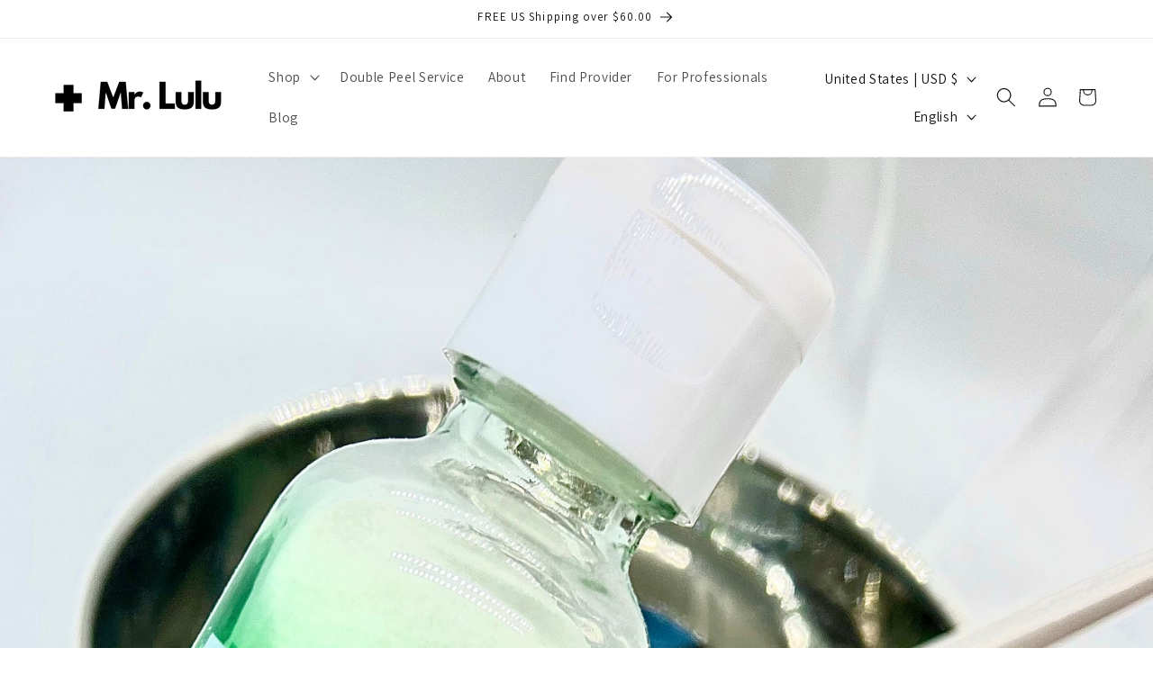

--- FILE ---
content_type: application/javascript
request_url: https://cdn.enlistly.com/trail/mrluluskincare.myshopify.com-c76429326ce9f522821409bf14bad288.js?shop=mrluluskincare.myshopify.com
body_size: 232
content:
!function(){function e(e,n){var t={ref:e,shopify_domain:"mrluluskincare.myshopify.com",landing:window.location.href,referrer:document.referrer,cookie:n};return fetch("https://enlistly.com/trail.json",{method:"POST",headers:{"Content-Type":"application/json"},body:JSON.stringify({trail:t})}).then(function(e){return e.json()})}function n(){for(var e="enlistly_ref=",n=decodeURIComponent(document.cookie).split(";"),t=0;t<n.length;t++){for(var r=n[t];" "===r.charAt(0);)r=r.substring(1);if(0===r.indexOf(e))return r.substring(e.length,r.length)}return""}function t(e){return fetch("/cart/update.js",{method:"POST",headers:{"Content-Type":"application/x-www-form-urlencoded"},body:"attributes[enlistly_ref]="+e})}var r=new URLSearchParams(window.location.search).get("ref"),o=n();null===r&&""===o||e(r,o).then(function(e){""!==e.set_string?(document.cookie=e.set_string,t(n())):""!==o&&t(o)})}();

--- FILE ---
content_type: application/x-javascript
request_url: https://cdn.roseperl.com/storelocator-prod/setting/mrluluskincare-1768569422.js?shop=mrluluskincare.myshopify.com
body_size: 19047
content:
SCASLSetting={"apikey":"AIzaSyCUh9vBpO_bCNG4rmh-Zq-qSVC1U8zrq7k","radius":["20","100","300","500","1000"],"df_radius":300,"df_measurement":"m","selected_tags":[],"selected_wfields":["title","description","phone","email","web","store_image","address","state","city","zipcode","address2"],"wstyle":"#scasl-window-container #scasl-title{display:block !important}\n#scasl-window-container #scasl-description{display:block !important}\n#scasl-window-container #scasl-phone{display:block !important}\n#scasl-window-container #scasl-email{display:block !important}\n#scasl-window-container #scasl-web{display:block !important}\n#scasl-window-container #scasl-store_image{display:block !important}\n#scasl-window-container #scasl-address{display:block !important}\n#scasl-window-container #scasl-state{display:inline-block !important}\n#scasl-window-container #scasl-city{display:inline-block !important}\n#scasl-window-container #scasl-zipcode{display:inline-block !important}\n#scasl-window-container #scasl-address2{display:block !important}\n","selected_lfields":["title","description","store_image","address","state","city","zipcode"],"lstyle":"#scasl-list-container #scasl-title{display:block !important}\n#scasl-list-container #scasl-description{display:block !important}\n#scasl-list-container #scasl-store_image{display:block !important}\n#scasl-list-container #scasl-address{display:block !important}\n#scasl-list-container #scasl-state{display:inline-block !important}\n#scasl-list-container #scasl-city{display:inline-block !important}\n#scasl-list-container #scasl-zipcode{display:inline-block !important}\n","zoom":12,"extrafield":"extrafield","status":1,"autogeocode":1,"alltags":1,"search_bg_color":"#ffffff","search_border_color":"#cccccc","search_border_size":1,"loc_btn_color":"#6c78eb","search_btn_color":"#6c78eb","map_border_color":"#cccccc","map_border_size":0,"map_bg_color":"#ffffff","info_border_color":"#cccccc","info_border_size":0,"info_bg_color":"#ffffff","info_shop_name_color":"#000000","info_shop_info_color":"#555555","info_shop_info_font":"","info_shop_name_font":"","search_font":"","page_title":"FIND PROVIDER","curr_loc_text":"Current Location","radius_text":"Search Radius","msr_text":"Search Radius Measurement","find_loc_btn_text":"Find My Location","search_btn_text":"Search","filter_tags_text":"Filter Tags","enter_a_location_text":"Enter a location","add_error_alert":"Unable to find address","distance_error_alert":"Unfortunately, our closest location is more than","no_result_title":"No results","no_result_tags":"No locations were found with the given tags. Please modify your selections or input.","max_results":5,"scasl_phone_label":"","scasl_fax_label":"","scasl_email_label":"","scasl_schedule_label":"","map_style_name":"default","map_style_data":"","no_result_go_to_home_page":"Go to home page","default_view":1,"default_latitude":"34.1037639","default_longitude":"-117.7295028","filter_tags_by":"and","default_view_zoom":12,"restric_country":["us","ca","gb","au","gt","co","mx","tt","pr","ie"],"restric_country_text":"USA,Canada,United Kingdom,Australia,Guatemala,Colombia,Mexico,Trinidad and Tobago,Puerto Rico,Ireland","miles_text":"miles","kilometers_text":"kilometers","cluster":1,"max_result_in_first_loading":5,"no_limit_text":"No Limit","query_url":1,"clusters_style":"default","clustering_custom":"{\"cluster_color_level_1\":\"#ffffff\",\"cluster_image_level_1\":\"https:\\\/\\\/developers.google.com\\\/maps\\\/documentation\\\/javascript\\\/examples\\\/markerclusterer\\\/m1.png\",\"cluster_color_level_2\":\"#ffffff\",\"cluster_image_level_2\":\"https:\\\/\\\/developers.google.com\\\/maps\\\/documentation\\\/javascript\\\/examples\\\/markerclusterer\\\/m1.png\",\"cluster_color_level_3\":\"#ffffff\",\"cluster_image_level_3\":\"https:\\\/\\\/developers.google.com\\\/maps\\\/documentation\\\/javascript\\\/examples\\\/markerclusterer\\\/m1.png\",\"cluster_color_level_4\":\"#ffffff\",\"cluster_image_level_4\":\"https:\\\/\\\/developers.google.com\\\/maps\\\/documentation\\\/javascript\\\/examples\\\/markerclusterer\\\/m1.png\",\"cluster_color_level_5\":\"#ffffff\",\"cluster_image_level_5\":\"https:\\\/\\\/developers.google.com\\\/maps\\\/documentation\\\/javascript\\\/examples\\\/markerclusterer\\\/m1.png\"}","no_result_url":"","autocomplete_option":"address","store_sort":"default","view_map_btn_text":"View Map","created_at":"2023-07-23T00:32:01.000000Z","unlimited_search_radius":1,"dynamic_view":1,"dynamic_view_realtime":1,"pegman":1,"map_satellite_option":1,"zoom_control":1,"restricted_map_view":1,"display_operating_hours":0,"operating_hours":"","date_overrides":"","location_is_disabled_alert":"Location Services Disabled","location_is_disabled_text":"Please turn on device location to use Find My Location","kilometer_unit_text":"Kilometer","meter_unit_text":"Mile","more_text":"More","less_text":"Less","list_text":"List","map_text":"Map","direction_text":"Directions","image_position":"beside","image_size":"medium","open_text":"Open","opens_text":"Opens","open_now_text":"Open now","closed_text":"Closed","closes_text":"Closes","closes_soon_text":"Closes soon","monday_text":"Monday","tuesday_text":"Tuesday","wednesday_text":"Wednesday","thursday_text":"Thursday","friday_text":"Friday","saturday_text":"Saturday","sunday_text":"Sunday","hours_might_differ":"Hours might differ","monday_acronym_text":"Mon","tuesday_acronym_text":"Tue","wednesday_acronym_text":"Wed","thursday_acronym_text":"Thu","friday_acronym_text":"Fri","saturday_acronym_text":"Sat","sunday_acronym_text":"Sun","address_icon":"{\"status\":\"0\",\"image\":\"<svg viewBox=\\\"0 0 20 20\\\" id=\\\"#default_address_icon\\\" style=\\\"fill: rgb(0, 0, 0);\\\"><path fill-rule=\\\"evenodd\\\" d=\\\"M18 8c0-4.42-3.58-8-8-8s-8 3.58-8 8c0 .15 0 .29.01.44.13 3.55 1.99 7.62 7.13 11.29.51.36 1.21.36 1.72 0 5.14-3.67 7-7.74 7.13-11.29.01-.15.01-.29.01-.44zm-5.879 2.121a2.996 2.996 0 0 0 0-4.242 2.996 2.996 0 0 0-4.242 0 2.996 2.996 0 0 0 0 4.242 2.996 2.996 0 0 0 4.242 0z\\\"><\/path><\/svg>\",\"align\":\"left\"}","phone_icon":"{\"status\":\"0\",\"image\":\"<svg viewBox=\\\"0 0 20 20\\\" id=\\\"default_phone_icon\\\" style=\\\"fill: rgb(0, 0, 0);\\\"><path d=\\\"m7.876 6.976-.534-2.67a1.5 1.5 0 0 0-1.471-1.206h-3.233c-.86 0-1.576.727-1.537 1.586.461 10.161 5.499 14.025 14.415 14.413.859.037 1.584-.676 1.584-1.535v-3.235a1.5 1.5 0 0 0-1.206-1.471l-2.67-.534a1.5 1.5 0 0 0-1.636.8l-.488.975c-2 0-5-3-5-5l.975-.488c.606-.302.934-.972.801-1.635z\\\"><\/path><\/svg>\",\"align\":\"left\"}","email_icon":"{\"status\":0,\"align\":\"left\",\"image\":\"<svg viewBox=\\\"0 0 20 20\\\" id=\\\"default_email_icon\\\" style=\\\"fill: rgb(0, 0, 0);\\\"><path d=\\\"M0 5.324v10.176a1.5 1.5 0 0 0 1.5 1.5h17a1.5 1.5 0 0 0 1.5-1.5v-10.176l-9.496 5.54a1 1 0 0 1-1.008 0l-9.496-5.54z\\\"><\/path><path d=\\\"M19.443 3.334a1.494 1.494 0 0 0-.943-.334h-17a1.49 1.49 0 0 0-.943.334l9.443 5.508 9.443-5.508z\\\"><\/path><\/svg>\"}","fax_icon":"{\"status\":\"0\",\"image\":\"<path fill-rule=\\\"evenodd\\\" d=\\\"M4 2.5a1.5 1.5 0 0 1 1.5-1.5h9a1.5 1.5 0 0 1 1.5 1.5v2.5h1.5a1.5 1.5 0 0 1 1.5 1.5v6a1.5 1.5 0 0 1-1.5 1.5h-1.5v4a1 1 0 0 1-1 1h-10a1 1 0 0 1-1-1v-4h-1.5a1.5 1.5 0 0 1-1.5-1.5v-6a1.5 1.5 0 0 1 1.5-1.5h1.5v-2.5Zm10 14.5v-5h-8v5h8Zm3-8a1 1 0 1 1-2 0 1 1 0 0 1 2 0Zm-3-6h-8v2h8v-2Z\\\"><\/path>\",\"align\":\"left\"}","web_url_icon":"{\"status\":1,\"align\":\"left\",\"image\":\"<svg viewBox=\\\"0 0 20 20\\\" id=\\\"default_web_url_icon\\\" style=\\\"fill: rgb(0, 0, 0);\\\"><path d=\\\"M13.903 8c.06.629.097 1.292.097 2a1 1 0 0 1-2 0c0-.713-.039-1.378-.105-2h-3.803c-.139 1.33-.14 2.67-.004 4h1.912a1 1 0 0 1 0 2h-1.584c.469 2.08 1.202 3.41 1.585 4 0 0 .789.013.926.002a1.008 1.008 0 0 1 1.07.925 1 1 0 0 1-.924 1.07c-.094.007-1.073.003-1.073.003-5.514 0-10-4.486-10-10 0-5.515 4.486-10 10-10s10 4.485 10 10c0 .379-.036.749-.079 1.116a1.001 1.001 0 0 1-1.987-.233c.035-.291.066-.583.066-.883 0-.692-.098-1.36-.263-2h-3.834zm-3.915-5.964c-.386.606-1.1 1.931-1.564 3.964h3.137c-.466-2.033-1.185-3.358-1.573-3.964zm-7.725 9.964h3.819a21.604 21.604 0 0 1-.095-1.996c0-.67.033-1.338.096-2.004h-3.82a7.946 7.946 0 0 0-.263 2 7.96 7.96 0 0 0 .263 2zm.819 2a8.031 8.031 0 0 0 4.437 3.601 16.293 16.293 0 0 1-1.148-3.601h-3.289zm3.291-8a16.235 16.235 0 0 1 1.15-3.603 8.03 8.03 0 0 0-4.441 3.603h3.291zm7.239 0h3.305a8.029 8.029 0 0 0-4.465-3.612 16.128 16.128 0 0 1 1.16 3.612z\\\"><\/path><path d=\\\"m15.223 18.945-2.55-5.61a.5.5 0 0 1 .662-.662l5.61 2.55a.5.5 0 0 1 .017.903l-1.742.87a.5.5 0 0 0-.223.224l-.871 1.742a.5.5 0 0 1-.903-.017z\\\"><\/path><\/svg>\"}","oh_icon":"{\"status\":\"0\",\"image\":\"<svg viewBox=\\\"0 0 20 20\\\" id=\\\"default_oh_icon\\\" style=\\\"fill: rgb(0, 0, 0);\\\"><path d=\\\"M10 20c-5.514 0-10-4.486-10-10s4.486-10 10-10 10 4.486 10 10-4.486 10-10 10zm1-15a1 1 0 1 0-2 0v5a1 1 0 0 0 .293.707l3 3a1 1 0 0 0 1.414-1.414l-2.707-2.707v-4.586z\\\"><\/path><\/svg>\",\"align\":\"left\"}","icon_color":"#000000","def_apk":"AIzaSyCIc9H3z2GFNnygX9XBLq08MYJsZ1ljp8A","locationsRaw":"[{\"lat\":\"34.0978281\",\"lng\":\"-117.717315\",\"id\":13928424,\"name\":\"Rubiology - Electrolysis clinic\",\"description\":\"CHECKOUT CODE: RUBI\\r<br>Copy & paste code to check out.\",\"phone\":\"(909) 624-8617\",\"web\":\"https:\\\/\\\/www.therubiology.com\\\/\",\"webdisplay\":\"www.therubiology.com\",\"store_image\":\"https:\\\/\\\/cdn.shopify.com\\\/s\\\/files\\\/1\\\/0503\\\/5973\\\/0341\\\/t\\\/7\\\/assets\\\/scasl_1690072988_2021-06-19_compact.jpg\",\"marker_image\":\"https:\\\/\\\/cdn.roseperl.com\\\/storelocator-prod\\\/images\\\/1761771235-marker.png\",\"address\":\"237 West 4th St\",\"country\":\"USA\",\"state\":\"CA\",\"city\":\"Claremont\",\"postal\":\"91711\",\"priority\":1,\"operating_hours\":\"{\\\"mon\\\":{\\\"name\\\":\\\"Monday\\\",\\\"keyname\\\":\\\"monday\\\",\\\"status\\\":\\\"1\\\",\\\"slot\\\":[{\\\"from\\\":\\\"09:00\\\",\\\"to\\\":\\\"17:00\\\"}]},\\\"tue\\\":{\\\"name\\\":\\\"Tuesday\\\",\\\"keyname\\\":\\\"tuesday\\\",\\\"status\\\":\\\"1\\\",\\\"slot\\\":[{\\\"from\\\":\\\"09:00\\\",\\\"to\\\":\\\"17:00\\\"}]},\\\"wed\\\":{\\\"name\\\":\\\"Wednesday\\\",\\\"keyname\\\":\\\"wednesday\\\",\\\"status\\\":\\\"1\\\",\\\"slot\\\":[{\\\"from\\\":\\\"09:00\\\",\\\"to\\\":\\\"17:00\\\"}]},\\\"thu\\\":{\\\"name\\\":\\\"Thursday\\\",\\\"keyname\\\":\\\"thursday\\\",\\\"status\\\":\\\"1\\\",\\\"slot\\\":[{\\\"from\\\":\\\"09:00\\\",\\\"to\\\":\\\"17:00\\\"}]},\\\"fri\\\":{\\\"name\\\":\\\"Friday\\\",\\\"keyname\\\":\\\"friday\\\",\\\"status\\\":\\\"1\\\",\\\"slot\\\":[{\\\"from\\\":\\\"09:00\\\",\\\"to\\\":\\\"17:00\\\"}]},\\\"sat\\\":{\\\"name\\\":\\\"Saturday\\\",\\\"keyname\\\":\\\"saturday\\\",\\\"status\\\":\\\"1\\\",\\\"slot\\\":[{\\\"from\\\":\\\"09:00\\\",\\\"to\\\":\\\"13:00\\\"}]}}\",\"apply_to_type\":1,\"shareable_link\":\"https:\\\/\\\/www.google.com\\\/maps\\\/place\\\/?q=place_id:ChIJD9EWB8Exw4AR5s193DpJFDU\"},{\"lat\":\"33.0443525\",\"lng\":\"-97.0319123\",\"id\":13928425,\"name\":\"Melanin Skin Studio\",\"description\":\"CHECKOUT CODE: MELANIN\\r<br>Copy & paste code to check out.\",\"phone\":\"972-538-1905 ext.743\",\"web\":\"http:\\\/\\\/www.melaninskinstudio.com\",\"webdisplay\":\"www.melaninskinstudio.com\",\"store_image\":\"https:\\\/\\\/cdn.shopify.com\\\/s\\\/files\\\/1\\\/0503\\\/5973\\\/0341\\\/t\\\/7\\\/assets\\\/scasl_1693096909_melanin_compact.jpg\",\"address\":\"Pretty Boutique Salon, 1565 W Main St STE 425\",\"address2\":\"Suite 30\",\"country\":\"USA\",\"state\":\"TX\",\"city\":\"Lewisville\",\"postal\":\"75067\",\"priority\":1,\"apply_to_type\":1},{\"lat\":\"44.4460245\",\"lng\":\"-73.2038932\",\"id\":13928426,\"name\":\"Bijou Blu Wellness Spa and Cosmetic injections\",\"description\":\"CHECKOUT CODE: BIJOUBLU\\r<br>Copy & paste code to check out.\",\"phone\":\"802-495-5964\",\"web\":\"http:\\\/\\\/www.bijoubluspa.com\",\"webdisplay\":\"www.bijoubluspa.com\",\"store_image\":\"https:\\\/\\\/cdn.shopify.com\\\/s\\\/files\\\/1\\\/0503\\\/5973\\\/0341\\\/t\\\/7\\\/assets\\\/scasl_1693097318_untitled-design-17_compact.png\",\"address\":\"10 Farrell Street, Suite 1\",\"country\":\"USA\",\"state\":\"VT\",\"city\":\"South Burlington\",\"postal\":\"05403\",\"priority\":1,\"apply_to_type\":1},{\"lat\":\"33.5042469\",\"lng\":\"-88.7852205\",\"id\":13928427,\"name\":\"Sacred Beauty\",\"description\":\"CHECKOUT CODE: SACREDBEAUTY\\r<br>Copy & paste code to check out.\",\"email\":\"alstonbria35@gmail.com\",\"web\":\"https:\\\/\\\/www.instagram.com\\\/sacredbeauty_bybria\\\/\",\"webdisplay\":\"instagram.com\\\/sacredbeauty_bybria\",\"store_image\":\"https:\\\/\\\/cdn.shopify.com\\\/s\\\/files\\\/1\\\/0503\\\/5973\\\/0341\\\/t\\\/7\\\/assets\\\/scasl_1693097523_3702270262900735736162295367780326587659619n_compact.jpg\",\"address\":\"885 valley hills circle\",\"country\":\"USA\",\"state\":\"MS\",\"city\":\"Starkville\",\"postal\":\"39759\",\"priority\":1,\"apply_to_type\":1},{\"lat\":\"35.3676185\",\"lng\":\"-119.0293724\",\"id\":13928428,\"name\":\"Skinsational\",\"description\":\"CHECKOUT CODE: SKINSATIONAL\\r<br>Copy & paste code to check out.\",\"email\":\"tresquer@gmail.com\",\"web\":\"http:\\\/\\\/www.skinsationalskincare.com\",\"webdisplay\":\"www.skinsationalskincare.com\",\"store_image\":\"https:\\\/\\\/cdn.shopify.com\\\/s\\\/files\\\/1\\\/0503\\\/5973\\\/0341\\\/t\\\/7\\\/assets\\\/scasl_1693097961_3667549463144349477789659118252495414460474n_compact.jpg\",\"address\":\"Montage - A Beauty Collaboration\",\"address2\":\"1805 26th Street\",\"country\":\"USA\",\"state\":\"CA\",\"city\":\"Bakersfield\",\"postal\":\"93301\",\"priority\":1,\"apply_to_type\":1},{\"lat\":\"35.2129719\",\"lng\":\"-88.245246\",\"id\":13928429,\"name\":\"Flourish Wellness +  Beauty\",\"description\":\"CHECKOUT CODE: FLOURISH\\r<br>Copy & paste code to check out.\",\"phone\":\"(731) 602-5821\",\"web\":\"https:\\\/\\\/flourishwellnessclinics.com\\\/\",\"webdisplay\":\"www.flourishwellnessclinics.com\",\"store_image\":\"https:\\\/\\\/cdn.shopify.com\\\/s\\\/files\\\/1\\\/0503\\\/5973\\\/0341\\\/t\\\/7\\\/assets\\\/scasl_1693098340_3679734662225189674192497330340472907035013n_compact.jpg\",\"address\":\"1008 Pickwick St\",\"country\":\"USA\",\"state\":\"TN\",\"city\":\"Savannah\",\"postal\":\"38372\",\"priority\":1,\"apply_to_type\":1},{\"lat\":\"33.4987569\",\"lng\":\"-111.9232083\",\"id\":13928430,\"name\":\"Facial Aura\",\"description\":\"CHECKOUT CODE: FACIALAURA\\r<br>Copy & paste code to check out.\",\"web\":\"http:\\\/\\\/www.vagaro.com\\\/facialaura\",\"webdisplay\":\"www.vagaro.com\\\/facialaura\",\"store_image\":\"https:\\\/\\\/cdn.shopify.com\\\/s\\\/files\\\/1\\\/0503\\\/5973\\\/0341\\\/t\\\/7\\\/assets\\\/scasl_1693098679_3692565531293915134845214373232989042927026n_compact.jpg\",\"address\":\"7329 E 6th Avenue\",\"country\":\"USA\",\"state\":\"AZ\",\"city\":\"Scottsdale\",\"postal\":\"85251\",\"priority\":1,\"apply_to_type\":1},{\"lat\":\"41.9408782\",\"lng\":\"-74.0008508\",\"id\":13928431,\"name\":\"Kelly Danielle Aesthetics\",\"description\":\"CHECKOUT CODE: KELLYDANIELLE\\r<br>Copy & paste code to check out.\",\"phone\":\"(845) 5320 7445\",\"web\":\"https:\\\/\\\/www.kellydanielleaesthetics.com\\\/\",\"webdisplay\":\"www.kellydanielleaesthetics.com\",\"store_image\":\"https:\\\/\\\/cdn.shopify.com\\\/s\\\/files\\\/1\\\/0503\\\/5973\\\/0341\\\/t\\\/7\\\/assets\\\/scasl_1693098983_logo_compact.png\",\"address\":\"435 Albany Ave\",\"country\":\"USA\",\"state\":\"NY\",\"city\":\"Kingston\",\"postal\":\"12401\",\"priority\":1,\"apply_to_type\":1},{\"lat\":\"33.2190417\",\"lng\":\"-97.1321099\",\"id\":13928432,\"name\":\"Wildflower Lash and Beauty Parlor\",\"description\":\"CHECKOUT CODE: WILDFLOWER\\r<br>Copy & paste code to check out.\",\"web\":\"https:\\\/\\\/www.instagram.com\\\/wildflowerlashandbeautyparlor\\\/\",\"webdisplay\":\"Instagram\",\"store_image\":\"https:\\\/\\\/cdn.shopify.com\\\/s\\\/files\\\/1\\\/0503\\\/5973\\\/0341\\\/t\\\/7\\\/assets\\\/scasl_1693099422_logo1-11688149449_compact.png\",\"address\":\"524 N Locust Street, Suite B\",\"country\":\"USA\",\"state\":\"TX\",\"city\":\"Denton\",\"postal\":\"76201\",\"priority\":1,\"apply_to_type\":1},{\"lat\":\"43.2364635\",\"lng\":\"-123.3664246\",\"id\":13928433,\"name\":\"Glow Skincare\",\"description\":\"CHECKOUT CODE: GLOWSKINCARE\\r<br>Copy & paste code to check out.\",\"phone\":\"541-580-4998\",\"web\":\"https:\\\/\\\/glowskincarebeauty.com\\\/\",\"webdisplay\":\"www.glowskincarebeauty.com\\\/\",\"store_image\":\"https:\\\/\\\/cdn.shopify.com\\\/s\\\/files\\\/1\\\/0503\\\/5973\\\/0341\\\/t\\\/7\\\/assets\\\/scasl_1693099731_glowskincare2021-1141_compact.jpg\",\"address\":\"2440 NW Edenbower Blvd\",\"country\":\"USA\",\"state\":\"OR\",\"city\":\"Roseburg\",\"postal\":\"97471\",\"priority\":1,\"apply_to_type\":1},{\"lat\":\"50.4474501\",\"lng\":\"-104.5779704\",\"id\":13928434,\"name\":\"Fleur’t Studios\",\"description\":\"CHECKOUT CODE: FLEURT\\r<br>Copy & paste code to check out.\",\"web\":\"http:\\\/\\\/www.fleurt.ca\",\"webdisplay\":\"www.fleurt.ca\",\"store_image\":\"https:\\\/\\\/cdn.shopify.com\\\/s\\\/files\\\/1\\\/0503\\\/5973\\\/0341\\\/t\\\/7\\\/assets\\\/scasl_1693099967_picture1333_compact.png\",\"address\":\"#104-438 Victoria Ave. E\",\"country\":\"Canada\",\"state\":\"SK\",\"city\":\"Regina\",\"priority\":1,\"apply_to_type\":1},{\"lat\":\"29.4745182\",\"lng\":\"-81.1790023\",\"id\":13928435,\"name\":\"Kara King Esthetics\",\"description\":\"CHECKOUT CODE: KARA\\r<br>Copy & paste code to check out.\",\"phone\":\"(386) 559-0820\",\"web\":\"http:\\\/\\\/www.Vagaro.com\\\/karakingesthetics\",\"webdisplay\":\"Book appointment\",\"store_image\":\"https:\\\/\\\/cdn.shopify.com\\\/s\\\/files\\\/1\\\/0503\\\/5973\\\/0341\\\/t\\\/7\\\/assets\\\/scasl_1693100112_36785690113526804356033103342178383731301214n_compact.jpg\",\"address\":\"108 Flagler plaza drive\",\"country\":\"USA\",\"state\":\"FL\",\"city\":\"Palm Coast\",\"postal\":\"32137\",\"priority\":1,\"apply_to_type\":1},{\"lat\":\"44.1040425\",\"lng\":\"-69.1090099\",\"id\":13928436,\"name\":\"Myra May\",\"description\":\"CHECKOUT CODE: MYRA\\r<br>Copy & paste code to check out.\",\"web\":\"http:\\\/\\\/www.myramayskin.com\",\"webdisplay\":\"www.myramayskin.com\",\"store_image\":\"https:\\\/\\\/cdn.shopify.com\\\/s\\\/files\\\/1\\\/0503\\\/5973\\\/0341\\\/t\\\/7\\\/assets\\\/scasl_1693100232_36979923315276452346631607535560170238445112n_compact.jpg\",\"address\":\"385 main st. Suite 6\",\"country\":\"USA\",\"state\":\"ME\",\"city\":\"Rockland\",\"postal\":\"04841\",\"priority\":1,\"operating_hours\":\"{\\\"mon\\\":{\\\"name\\\":\\\"Monday\\\",\\\"keyname\\\":\\\"monday\\\",\\\"status\\\":\\\"1\\\",\\\"slot\\\":[{\\\"from\\\":\\\"09:00\\\",\\\"to\\\":\\\"17:00\\\"}]},\\\"tue\\\":{\\\"name\\\":\\\"Tuesday\\\",\\\"keyname\\\":\\\"tuesday\\\",\\\"status\\\":\\\"1\\\",\\\"slot\\\":[{\\\"from\\\":\\\"09:00\\\",\\\"to\\\":\\\"17:00\\\"}]},\\\"wed\\\":{\\\"name\\\":\\\"Wednesday\\\",\\\"keyname\\\":\\\"wednesday\\\",\\\"status\\\":\\\"1\\\",\\\"slot\\\":[{\\\"from\\\":\\\"09:00\\\",\\\"to\\\":\\\"17:00\\\"}]},\\\"thu\\\":{\\\"name\\\":\\\"Thursday\\\",\\\"keyname\\\":\\\"thursday\\\",\\\"status\\\":\\\"1\\\",\\\"slot\\\":[{\\\"from\\\":\\\"09:00\\\",\\\"to\\\":\\\"17:00\\\"}]},\\\"fri\\\":{\\\"name\\\":\\\"Friday\\\",\\\"keyname\\\":\\\"friday\\\",\\\"status\\\":\\\"1\\\",\\\"slot\\\":[{\\\"from\\\":\\\"09:00\\\",\\\"to\\\":\\\"17:00\\\"}]},\\\"sat\\\":{\\\"name\\\":\\\"Saturday\\\",\\\"keyname\\\":\\\"saturday\\\",\\\"status\\\":\\\"1\\\",\\\"slot\\\":[{\\\"from\\\":\\\"09:00\\\",\\\"to\\\":\\\"17:00\\\"}]}}\",\"apply_to_type\":1},{\"lat\":\"40.7510316\",\"lng\":\"-73.9861709\",\"id\":13928437,\"name\":\"Bare and Pure\",\"description\":\"CHECKOUT CODE: ADRIANA\\r<br>Copy & paste code to check out\",\"web\":\"https:\\\/\\\/www.bareandpure.com\\\/\",\"webdisplay\":\"www.bareandpure.com\",\"store_image\":\"https:\\\/\\\/cdn.shopify.com\\\/s\\\/files\\\/1\\\/0503\\\/5973\\\/0341\\\/t\\\/7\\\/assets\\\/scasl_1693420126_sculpting-lifting-facial_compact.jpg\",\"address\":\"65 west 36th street\",\"address2\":\"10th floor\",\"country\":\"USA\",\"state\":\"NY\",\"city\":\"New York\",\"postal\":\"10018\",\"priority\":1,\"apply_to_type\":1},{\"lat\":\"43.07813\",\"lng\":\"-73.7928524\",\"id\":13928439,\"name\":\"Faces of Saratoga\",\"description\":\"CHECKOUT CODE: CRYSTAL\\r<br>Copy & paste code to check out\",\"phone\":\"518-396-7403\",\"web\":\"https:\\\/\\\/facesofsaratoga.com\\\/\",\"webdisplay\":\"www.facesofsaratoga.com\",\"address\":\"55 Beekman Street\",\"country\":\"USA\",\"state\":\"NY\",\"city\":\"Saratoga Springs\",\"postal\":\"12020\",\"priority\":1,\"apply_to_type\":1},{\"lat\":\"42.96450859999999\",\"lng\":\"-78.7843884\",\"id\":15196548,\"name\":\"Nickel City Skin Spa\",\"description\":\"CHECKOUT CODE: NICKELCITY\\r<br>Copy & paste code to check out\",\"phone\":\"7167682089\",\"web\":\"https:\\\/\\\/www.nickelcityskinspa.com\\\/\",\"webdisplay\":\"www.nickelcityskinspa.com\",\"store_image\":\"https:\\\/\\\/cdn.shopify.com\\\/s\\\/files\\\/1\\\/0503\\\/5973\\\/0341\\\/t\\\/7\\\/assets\\\/scasl_1697493566_picture1nickel_compact.jpg\",\"address\":\"4500 Harlem Road\",\"country\":\"USA\",\"state\":\"NY\",\"city\":\"Buffalo\",\"postal\":\"14226\",\"priority\":1,\"apply_to_type\":1},{\"lat\":\"32.7500568\",\"lng\":\"-117.0031161\",\"id\":15197561,\"name\":\"Karla Duenas Skin + Brows\",\"description\":\"CHECKOUT CODE: KARLAD\\r<br>Copy & paste code to check out\",\"phone\":\"619-929-7385\",\"web\":\"www.kdskin.com\",\"webdisplay\":\"www.kdskin.com\",\"store_image\":\"https:\\\/\\\/cdn.shopify.com\\\/s\\\/files\\\/1\\\/0503\\\/5973\\\/0341\\\/t\\\/7\\\/assets\\\/scasl_1697555627_logo-updated_compact.png\",\"marker_image\":\"https:\\\/\\\/cdn.shopify.com\\\/s\\\/files\\\/1\\\/0503\\\/5973\\\/0341\\\/t\\\/7\\\/assets\\\/scasl_1697555628_logo-updated_compact.png\",\"address\":\"3920 spring drive\",\"address2\":\"#6\",\"country\":\"USA\",\"state\":\"CA\",\"city\":\"Spring valley\",\"postal\":\"91977-1038\",\"priority\":1,\"apply_to_type\":1},{\"lat\":\"43.6575636\",\"lng\":\"-116.2635442\",\"id\":15611266,\"name\":\"Kopriva Skin\",\"description\":\"CHECKOUT CODE: KOPRIVA\\r<br>Copy & paste code to check out\",\"phone\":\"208-450-5188\",\"web\":\"https:\\\/\\\/www.koprivaskinstudio.com\\\/\",\"webdisplay\":\"koprivaskinstudio.com\",\"store_image\":\"https:\\\/\\\/amaicdn.com\\\/storelocator-prod\\\/images\\\/1706106727-primary.png\",\"marker_image\":\"https:\\\/\\\/amaicdn.com\\\/storelocator-prod\\\/images\\\/1706106727-marker.png\",\"address\":\"5995 W. State Street\",\"address2\":\"Suite C\",\"country\":\"USA\",\"state\":\"ID\",\"city\":\"Garden City\",\"postal\":\"83703\",\"priority\":1,\"apply_to_type\":1,\"shareable_link\":\"https:\\\/\\\/www.google.com\\\/maps\\\/place\\\/?q=place_id:ChIJP6qeZw3_rlQREai4oUe0Az0\"},{\"lat\":\"27.2977424\",\"lng\":\"-82.5144966\",\"id\":15702069,\"name\":\"The Skin and Beauty Bar\",\"description\":\"CHECKOUT CODE: ILEANA\\r<br>Copy & paste code to check out\",\"phone\":\"(941) 343-7459\",\"web\":\"https:\\\/\\\/www.theskinandbodybar.com\\\/\",\"webdisplay\":\"www.theskinandbodybar.com\",\"store_image\":\"https:\\\/\\\/amaicdn.com\\\/storelocator-prod\\\/images\\\/1707305301-primary.png\",\"marker_image\":\"https:\\\/\\\/amaicdn.com\\\/storelocator-prod\\\/images\\\/1707305301-marker.png\",\"address\":\"3932 Swift Rd\",\"address2\":\"Suite A\",\"country\":\"USA\",\"state\":\"FL\",\"city\":\"Sarasota\",\"postal\":\"34231\",\"priority\":1,\"apply_to_type\":1,\"shareable\":1,\"shareable_link\":\"https:\\\/\\\/www.google.com\\\/maps\\\/place\\\/?q=place_id:ChIJRcl6QAFBw4gRXMOMjQyrP3k\"},{\"lat\":\"38.985512\",\"lng\":\"-94.6714384\",\"id\":15996692,\"name\":\"The Spa House\",\"description\":\"CHECKOUT CODE: WENNYGRANT\\r<br>Copy & paste code to check out\",\"web\":\"https:\\\/\\\/www.instagram.com\\\/thespahousellc\\\/\",\"webdisplay\":\"instagram.com\\\/thespahouse\",\"store_image\":\"https:\\\/\\\/amaicdn.com\\\/storelocator-prod\\\/images\\\/1715009735-primary.png\",\"marker_image\":\"https:\\\/\\\/amaicdn.com\\\/storelocator-prod\\\/images\\\/1715009735-marker.png\",\"address\":\"7905 Santa Fe\",\"country\":\"USA\",\"state\":\"KS\",\"city\":\"Overland Park\",\"postal\":\"66204\",\"priority\":1,\"apply_to_type\":1},{\"lat\":\"47.4797911\",\"lng\":\"-122.2075202\",\"id\":15996694,\"name\":\"Audrise Beauty Couture\",\"description\":\"CHECKOUT CODE: AUDRISELAFRADE\\r<br>Copy & paste code to check out\",\"web\":\"https:\\\/\\\/www.instagram.com\\\/audrise_beauty_couture\\\/\",\"webdisplay\":\"Instagram.com\\\/audrise_beauty_couture\",\"store_image\":\"https:\\\/\\\/amaicdn.com\\\/storelocator-prod\\\/images\\\/1715010341-primary.jpeg\",\"marker_image\":\"https:\\\/\\\/amaicdn.com\\\/storelocator-prod\\\/images\\\/1715010341-marker.jpeg\",\"address\":\"704 South 3rd Street\",\"address2\":\"B17\",\"country\":\"USA\",\"state\":\"WA\",\"city\":\"Renton\",\"postal\":\"98057\",\"priority\":1,\"apply_to_type\":1,\"shareable_link\":\"https:\\\/\\\/www.google.com\\\/maps\\\/place\\\/?q=place_id:EiU3MDQgUyAzcmQgU3QsIEJyb29rbHluLCBOWSAxMTIxMSwgVVNBIjESLwoUChIJLXXyq-NbwokRkE8OFJgJUTkQwAUqFAoSCR2HUwrgW8KJEcqUuzbCz0jN\"},{\"lat\":\"32.3427738\",\"lng\":\"-111.0117975\",\"id\":16102416,\"name\":\"Perfectly Polished\",\"description\":\"CHECKOUT CODE: BETHANYBOYD\\r<br>Copy & paste code to check out.\",\"phone\":\"(520) 800-4824\",\"web\":\"https:\\\/\\\/perfectlypolishedtucson.com\\\/home\",\"webdisplay\":\"perfectlypolishedtucson.com\",\"store_image\":\"https:\\\/\\\/amaicdn.com\\\/storelocator-prod\\\/images\\\/1718044721-primary.jpg\",\"address\":\"7484 North La Cholla Boulevard\",\"country\":\"USA\",\"state\":\"AZ\",\"city\":\"Tucson\",\"postal\":\"85741\",\"priority\":1,\"apply_to_type\":1,\"shareable_link\":\"https:\\\/\\\/www.google.com\\\/maps\\\/place\\\/?q=place_id:ChIJNYmOXbJ01oYRX3d98bUUFsE\"},{\"lat\":\"33.1365609\",\"lng\":\"-117.1904858\",\"id\":16102418,\"name\":\"Beauty by the C\",\"description\":\"CHECKOUT CODE: CLAUDIAGONZALEZ\\r<br>Copy & paste code to check out.\",\"web\":\"https:\\\/\\\/www.beauty-by-the-c.com\\\/\",\"webdisplay\":\"beauty-by-the-c.com\",\"store_image\":\"https:\\\/\\\/amaicdn.com\\\/storelocator-prod\\\/images\\\/1718044979-primary.jpg\",\"address\":\"338 Via Vera Cruz 100\",\"address2\":\"Suite 3\",\"country\":\"USA\",\"state\":\"CA\",\"city\":\"San Marcos\",\"postal\":\"92078\",\"priority\":1,\"apply_to_type\":1,\"shareable_link\":\"https:\\\/\\\/www.google.com\\\/maps\\\/place\\\/?q=place_id:ChIJAQAw5kV13IARlvnYViGNXOU\"},{\"lat\":\"33.1498879\",\"lng\":\"-96.827479\",\"id\":16244114,\"name\":\"Shalom Skin\",\"description\":\"CHECKOUT CODE: JESSICACATALANO\\r<br>Copy & paste code to check out.\",\"web\":\"https:\\\/\\\/msha.ke\\\/shalomskin\",\"webdisplay\":\"msha.ke\\\/shalomskin\",\"store_image\":\"https:\\\/\\\/amaicdn.com\\\/storelocator-prod\\\/images\\\/1721824526-primary.png\",\"marker_image\":\"https:\\\/\\\/amaicdn.com\\\/storelocator-prod\\\/images\\\/1721824527-marker.png\",\"address\":\"6711 Elm Street\",\"city\":\"Frisco\",\"postal\":\"75034\",\"priority\":1,\"apply_to_type\":1},{\"lat\":\"25.7914077\",\"lng\":\"-80.19426279999999\",\"id\":17426034,\"name\":\"GB Aesthetics\",\"description\":\"CHECKOUT CODE: DEWSKIN\\r<br>Copy & paste code to check out\",\"phone\":\"(786) 782-2641\",\"web\":\"https:\\\/\\\/www.glowbae.com\\\/\",\"webdisplay\":\"www.glowbae.com\",\"store_image\":\"https:\\\/\\\/amaicdn.com\\\/storelocator-prod\\\/images\\\/1723225317-primary.png\",\"marker_image\":\"https:\\\/\\\/amaicdn.com\\\/storelocator-prod\\\/images\\\/1723225318-marker.png\",\"address\":\"1657 N Miami Ave\",\"country\":\"USA\",\"state\":\"FL\",\"city\":\"Miami\",\"postal\":\"33136\",\"priority\":1,\"apply_to_type\":1,\"shareable_link\":\"https:\\\/\\\/www.google.com\\\/maps\\\/place\\\/?q=place_id:ChIJ9SQA7aW22YgRhIoSW8bMCb4\"},{\"lat\":\"39.6772127\",\"lng\":\"-104.9087966\",\"id\":17635233,\"name\":\"Dew Skin\",\"description\":\"CHECKOUT CODE: DEWSKIN\\r<br>Copy & paste code to check out\",\"phone\":\"720.760.1578\",\"web\":\"https:\\\/\\\/dewskindenver.com\\\/\",\"webdisplay\":\"dewskindenver.com\",\"store_image\":\"https:\\\/\\\/amaicdn.com\\\/storelocator-prod\\\/images\\\/1727908909-primary.jpeg\",\"marker_image\":\"https:\\\/\\\/amaicdn.com\\\/storelocator-prod\\\/images\\\/1727908889-marker.jpeg\",\"address\":\"2121 S Oneida St\",\"address2\":\"Suite 626\",\"country\":\"USA\",\"state\":\"CO\",\"city\":\"Denver\",\"postal\":\"80224\",\"priority\":1,\"apply_to_type\":1,\"shareable_link\":\"https:\\\/\\\/www.google.com\\\/maps\\\/place\\\/?q=place_id:ChIJcSl5EI59bIcRzX6pP8hdKus\"},{\"lat\":\"33.3738998\",\"lng\":\"-111.8814051\",\"id\":17668788,\"name\":\"Luna Acupuncture\",\"description\":\"CHECKOUT CODE: LUNA\\r<br>Copy & paste code to check out\",\"phone\":\"+14804269251\",\"web\":\"http:\\\/\\\/www.lunaacupunctureaz.com\\\/\",\"store_image\":\"https:\\\/\\\/amaicdn.com\\\/storelocator-prod\\\/images\\\/1729641745-primary.jpg\",\"marker_image\":\"https:\\\/\\\/amaicdn.com\\\/storelocator-prod\\\/images\\\/1729641745-marker.jpg\",\"address\":\"2222 S Dobson Rd Suite 505\",\"country\":\"USA\",\"state\":\"AZ\",\"city\":\"Mesa\",\"postal\":\"85202\",\"priority\":1,\"apply_to_type\":1,\"shareable_link\":\"https:\\\/\\\/www.google.com\\\/maps\\\/place\\\/?q=place_id:ChIJVVXlGcAHK4cRDeSx-fjYNhQ\"},{\"lat\":\"25.7522499\",\"lng\":\"-80.2613492\",\"id\":17858672,\"name\":\"The SkinCare Hacker  By Luna\",\"description\":\"CHECKOUT CODE: SKINCAREHACKER\\r<br>Copy & paste code to check out\",\"web\":\"https:\\\/\\\/www.instagram.com\\\/theskincarehacker\\\/\",\"webdisplay\":\"Contact\",\"store_image\":\"https:\\\/\\\/amaicdn.com\\\/storelocator-prod\\\/images\\\/1738071017-primary.jpg\",\"marker_image\":\"https:\\\/\\\/amaicdn.com\\\/storelocator-prod\\\/images\\\/1738071017-marker.jpg\",\"address\":\"325 Alhambra Circle\",\"country\":\"USA\",\"state\":\"FL\",\"city\":\"Coral Gables\",\"postal\":\"33134\",\"priority\":1,\"apply_to_type\":1,\"shareable_link\":\"https:\\\/\\\/www.google.com\\\/maps\\\/place\\\/?q=place_id:ChIJcQ7CN5q32YgRLMjB0P2lKkM\"},{\"lat\":\"25.8839826\",\"lng\":\"-80.1627219\",\"id\":17858674,\"name\":\"David Siado Organic Skin Face\",\"description\":\"CHECKOUT CODE: DAVIDSIADO\\r<br>Copy & paste code to check out\",\"web\":\"https:\\\/\\\/www.instagram.com\\\/davidsiado\\\/?hl=en\",\"webdisplay\":\"Contact\",\"store_image\":\"https:\\\/\\\/amaicdn.com\\\/storelocator-prod\\\/images\\\/1738072672-primary.jpeg\",\"marker_image\":\"https:\\\/\\\/amaicdn.com\\\/storelocator-prod\\\/images\\\/1738072673-marker.jpeg\",\"address\":\"11627 Canal Drive\",\"country\":\"USA\",\"state\":\"FL\",\"city\":\"North Miami\",\"postal\":\"33181\",\"priority\":1,\"apply_to_type\":1,\"shareable_link\":\"https:\\\/\\\/www.google.com\\\/maps\\\/place\\\/?q=place_id:EigxMTYyNyBDYW5hbCBEciwgSm9uZXNib3JvLCBHQSAzMDIzNiwgVVNBIjESLwoUChIJD67JIbP59IgRRlDMK8LlGoMQ61oqFAoSCfHhJcGy-fSIEQm4edrTzZyd\"},{\"lat\":\"33.9572024\",\"lng\":\"-84.20880969999999\",\"id\":17858675,\"name\":\"TLC For Skin by Tracey Copeland\",\"description\":\"CHECKOUT CODE: TRACEY\\r<br>Copy & paste code to check out\",\"web\":\"https:\\\/\\\/tlc4skin.com\\\/\",\"webdisplay\":\"Contact\",\"store_image\":\"https:\\\/\\\/amaicdn.com\\\/storelocator-prod\\\/images\\\/1738072962-primary.png\",\"marker_image\":\"https:\\\/\\\/amaicdn.com\\\/storelocator-prod\\\/images\\\/1738072962-marker.png\",\"address\":\"3107 Medlock Bridge Rd\",\"country\":\"USA\",\"state\":\"GA\",\"city\":\"Norcross\",\"postal\":\"30071\",\"priority\":1,\"apply_to_type\":1,\"shareable_link\":\"https:\\\/\\\/www.google.com\\\/maps\\\/place\\\/?q=place_id:ChIJBX0MchOh9YgRY45MPpQl6dc\"},{\"lat\":\"32.9883939\",\"lng\":\"-117.2715468\",\"id\":17914987,\"name\":\"Caltrology Electrolysis\",\"description\":\"CHECKOUT CODE: CALTROLOGY\\r<br>Copy & paste code to check out\",\"web\":\"https:\\\/\\\/www.caltrology.com\\\/\",\"webdisplay\":\"www.caltrology.com\",\"store_image\":\"https:\\\/\\\/amaicdn.com\\\/storelocator-prod\\\/images\\\/1741049828-primary.png\",\"marker_image\":\"https:\\\/\\\/amaicdn.com\\\/storelocator-prod\\\/images\\\/1741049828-marker.png\",\"address\":\"315 Highway 101\",\"address2\":\"Suite 105\",\"country\":\"USA\",\"state\":\"CA\",\"city\":\"Solana Beach\",\"postal\":\"92075\",\"priority\":1,\"apply_to_type\":1},{\"lat\":\"-34.3943715\",\"lng\":\"150.8924674\",\"id\":17914996,\"name\":\"Skinned and co\",\"web\":\"https:\\\/\\\/www.instagram.com\\\/skinned_andco\\\/\",\"webdisplay\":\"instagram.com\\\/skinned_andco\",\"store_image\":\"https:\\\/\\\/amaicdn.com\\\/storelocator-prod\\\/images\\\/1741051889-primary.jpg\",\"marker_image\":\"https:\\\/\\\/amaicdn.com\\\/storelocator-prod\\\/images\\\/1741051889-marker.jpg\",\"address\":\"51-59 Princes Highway\",\"address2\":\"Shop 32\",\"country\":\"Australia\",\"state\":\"New South Wales\",\"city\":\"Fairy Meadow\",\"postal\":\"2519\",\"priority\":1,\"apply_to_type\":1,\"shareable_link\":\"https:\\\/\\\/www.google.com\\\/maps\\\/place\\\/?q=place_id:EjtTaG9wIDMyLzUxLTU5IFByaW5jZXMgSHd5LCBGYWlyeSBNZWFkb3cgTlNXIDI1MTksIEF1c3RyYWxpYSIjGiEKFgoUChIJD9mhezwZE2sRb8Gaq4KXfaESB1Nob3AgMzI\"},{\"lat\":\"38.8956099\",\"lng\":\"-121.0749107\",\"id\":17914998,\"name\":\"Ti Amo Spa\",\"description\":\"CHECKOUT CODE: TIAMO\\r<br>Copy & paste code to check out\",\"store_image\":\"https:\\\/\\\/amaicdn.com\\\/storelocator-prod\\\/images\\\/1741052364-primary.png\",\"marker_image\":\"https:\\\/\\\/amaicdn.com\\\/storelocator-prod\\\/images\\\/1741052364-marker.png\",\"address\":\"1216 High Street\",\"address2\":\"Suite B\",\"country\":\"USA\",\"state\":\"CA\",\"city\":\"Auburn\",\"postal\":\"95603\",\"priority\":1,\"apply_to_type\":1,\"shareable_link\":\"https:\\\/\\\/www.google.com\\\/maps\\\/place\\\/?q=place_id:EiYxMjE2IEhpZ2ggU3QsIEtpbmdzd2luZm9yZCBEWTYgOEFBLCBVSyIxEi8KFAoSCR3c7hcRkHBIESqhIhnPSWGWEMAJKhQKEglHk0v99ZBwSBFX2i9WR3brtA\"},{\"lat\":\"47.315239\",\"lng\":\"-122.0856469\",\"id\":17920137,\"name\":\"Radiant Glow Studio\",\"description\":\"CHECKOUT CODE: RADIANTGLOW\\r<br>Copy & paste code to check out\",\"web\":\"www.radiantglowstudio.com\",\"webdisplay\":\"www.radiantglowstudio.com\",\"store_image\":\"https:\\\/\\\/amaicdn.com\\\/storelocator-prod\\\/images\\\/1741307764-primary.png\",\"marker_image\":\"https:\\\/\\\/amaicdn.com\\\/storelocator-prod\\\/images\\\/1741307764-marker.png\",\"address\":\"19304 SE 320th St\",\"country\":\"USA\",\"state\":\"WA\",\"city\":\"Kent\",\"postal\":\"98042\",\"priority\":1,\"apply_to_type\":1,\"shareable_link\":\"https:\\\/\\\/www.google.com\\\/maps\\\/place\\\/?q=place_id:EigxOTMwNCBTRSAzMjB0aCBTdCwgQXVidXJuLCBXQSA5ODA5MiwgVVNBIjISMAoUChIJ3yNn86BYkFQRLHF8WnamC6UQ6JYBKhQKEgk1BXrpm1iQVBGq3wOmk5WTGg\"},{\"lat\":\"53.7618506\",\"lng\":\"-1.5869369\",\"id\":17920139,\"name\":\"Concierge Nurse UK\",\"web\":\"https:\\\/\\\/www.conciergenurseuk.com\\\/\",\"webdisplay\":\"www.conciergenurseuk.com\",\"store_image\":\"https:\\\/\\\/amaicdn.com\\\/storelocator-prod\\\/images\\\/1741308269-primary.png\",\"marker_image\":\"https:\\\/\\\/amaicdn.com\\\/storelocator-prod\\\/images\\\/1741308270-marker.png\",\"address\":\"Unit 1, Little Lane\",\"country\":\"United Kingdom\",\"state\":\"Leeds\",\"city\":\"Leeds\",\"postal\":\"LS27 8FZ\",\"priority\":1,\"apply_to_type\":1,\"shareable_link\":\"https:\\\/\\\/www.google.com\\\/maps\\\/place\\\/?q=place_id:ChIJacWF9VpeeUgRzYkBrhf8RWw\"},{\"lat\":\"34.0794858\",\"lng\":\"-118.1227619\",\"id\":17920141,\"name\":\"Luxesthetics\",\"description\":\"CHECKOUT CODE: LUXESTHETICS\\r<br>Copy & paste code to check out\",\"web\":\"https:\\\/\\\/luxestheticsla.glossgenius.com\\\/\",\"webdisplay\":\"luxestheticsla.glossgenius.com\",\"store_image\":\"https:\\\/\\\/amaicdn.com\\\/storelocator-prod\\\/images\\\/1741308939-primary.png\",\"marker_image\":\"https:\\\/\\\/amaicdn.com\\\/storelocator-prod\\\/images\\\/1741308939-marker.png\",\"address\":\"1234 S. Garfield Avenue\",\"country\":\"USA\",\"state\":\"CA\",\"city\":\"Alhambra\",\"postal\":\"91801\",\"priority\":1,\"apply_to_type\":1,\"shareable_link\":\"https:\\\/\\\/www.google.com\\\/maps\\\/place\\\/?q=place_id:ChIJI8KGlzfFwoAR0_0yGP4f1sw\"},{\"lat\":\"36.9142215\",\"lng\":\"-90.30009640000002\",\"id\":17975412,\"name\":\"Lush with Lunden\",\"description\":\"CHECKOUT CODE: LUNDENBRUCE\\r<br>Copy & paste code to check out\",\"store_image\":\"https:\\\/\\\/amaicdn.com\\\/storelocator-prod\\\/images\\\/1744065382-primary.jpeg\",\"marker_image\":\"https:\\\/\\\/amaicdn.com\\\/storelocator-prod\\\/images\\\/1744065382-marker.jpeg\",\"address\":\"50 Adams Rd\",\"country\":\"USA\",\"state\":\"MO\",\"city\":\"Wappapello\",\"postal\":\"63966\",\"priority\":1,\"apply_to_type\":1},{\"lat\":\"33.916046\",\"lng\":\"-117.5593446\",\"id\":17975417,\"name\":\"Definitions Salon & Spa\",\"description\":\"CHECKOUT CODE: JESSICA\\r<br>Copy & paste code to check out\",\"web\":\"https:\\\/\\\/www.definitionssalonandspa.com\\\/\",\"webdisplay\":\"www.definitionssalonandspa.com\",\"store_image\":\"https:\\\/\\\/amaicdn.com\\\/storelocator-prod\\\/images\\\/1744066749-primary.png\",\"marker_image\":\"https:\\\/\\\/amaicdn.com\\\/storelocator-prod\\\/images\\\/1744066749-marker.png\",\"address\":\"2395 Hamner Ave\",\"address2\":\"Suite 1\",\"country\":\"USA\",\"state\":\"CA\",\"city\":\"Norco\",\"postal\":\"92860\",\"priority\":1,\"apply_to_type\":1,\"shareable_link\":\"https:\\\/\\\/www.google.com\\\/maps\\\/place\\\/?q=place_id:EigyMzk1IEhhbW5lciBBdmUgIzEsIE5vcmNvLCBDQSA5Mjg2MCwgVVNBIh0aGwoWChQKEglt4ApC0MncgBGlBgXyXjne6hIBMQ\"},{\"lat\":\"42.6499415\",\"lng\":\"-73.7697573\",\"id\":17980260,\"name\":\"Unfiltered Beauty Bar\",\"description\":\"CHECKOUT CODE: UNFILTERED\\r<br>Copy & paste code to check out\",\"web\":\"https:\\\/\\\/unfilteredspa.com\\\/\",\"webdisplay\":\"unfilteredspa.com\",\"store_image\":\"https:\\\/\\\/amaicdn.com\\\/storelocator-prod\\\/images\\\/1744290501-primary.png\",\"marker_image\":\"https:\\\/\\\/amaicdn.com\\\/storelocator-prod\\\/images\\\/1744290501-marker.png\",\"address\":\"45 Delaware Ave\",\"country\":\"USA\",\"state\":\"NY\",\"city\":\"Del Mar\",\"priority\":1,\"apply_to_type\":1,\"shareable_link\":\"https:\\\/\\\/www.google.com\\\/maps\\\/place\\\/?q=place_id:Eic0NSBEZWxhd2FyZSBBdmUsIEJ1ZmZhbG8sIE5ZIDE0MjAyLCBVU0EiMBIuChQKEgkdBpYQShLTiRHL-8fiSS9BOhAtKhQKEgnhFvWcMm3TiRHv6ieudvA5Gg\"},{\"lat\":\"35.9741943\",\"lng\":\"-83.9817827\",\"id\":18046243,\"name\":\"The Wax Whisperer\",\"description\":\"CHECKOUT CODE: CHARMINCODY\\r<br>Copy & paste code to check out\",\"web\":\"http:\\\/\\\/charminthewaxwhisperer.booksy.com\",\"webdisplay\":\"Charminthewaxwhisperer.booksy.com\",\"store_image\":\"https:\\\/\\\/amaicdn.com\\\/storelocator-prod\\\/images\\\/1746471253-primary.png\",\"marker_image\":\"https:\\\/\\\/amaicdn.com\\\/storelocator-prod\\\/images\\\/1746471254-marker.png\",\"address\":\"4313 Ball Camp Pike\",\"country\":\"USA\",\"state\":\"TN\",\"city\":\"Knoxville\",\"postal\":\"37921\",\"priority\":1,\"apply_to_type\":1,\"shareable_link\":\"https:\\\/\\\/www.google.com\\\/maps\\\/place\\\/?q=place_id:ChIJj1-MqPs8XIgRHbe9SsATXOA\"},{\"lat\":\"42.4446601\",\"lng\":\"-71.7523956\",\"id\":18046590,\"name\":\"Aesthetic Alchemy\",\"description\":\"CHECKOUT CODE: SERENASMITH\\r<br>Copy & paste code to check out\",\"web\":\"https:\\\/\\\/www.instagram.com\\\/aestheticalchemy13\\\/\",\"webdisplay\":\"Instagram\",\"store_image\":\"https:\\\/\\\/amaicdn.com\\\/storelocator-prod\\\/images\\\/1746479620-primary.jpg\",\"marker_image\":\"https:\\\/\\\/amaicdn.com\\\/storelocator-prod\\\/images\\\/1746479620-marker.jpg\",\"address\":\"50 Leominster Rd\",\"address2\":\"Suite 12\",\"country\":\"USA\",\"state\":\"MA\",\"city\":\"Sterling\",\"postal\":\"01564\",\"priority\":1,\"apply_to_type\":1,\"shareable_link\":\"https:\\\/\\\/www.google.com\\\/maps\\\/place\\\/?q=place_id:ChIJBbYEiXHw44kRL9XDSGj4sLo\"},{\"lat\":\"49.19109510000001\",\"lng\":\"-123.9916985\",\"id\":18089793,\"name\":\"Rich 1 Beauty\",\"description\":\"CHECKOUT CODE: RICH\\r<br>Copy & paste code to check out\",\"web\":\"https:\\\/\\\/www.rich1beauty.com\\\/\",\"webdisplay\":\"rich1beauty.com\",\"store_image\":\"https:\\\/\\\/amaicdn.com\\\/storelocator-prod\\\/images\\\/1747139142-primary.jpg\",\"marker_image\":\"https:\\\/\\\/amaicdn.com\\\/storelocator-prod\\\/images\\\/1747139142-marker.jpg\",\"address\":\"2145 Bowen Rd\",\"address2\":\"#1\",\"country\":\"Canada\",\"state\":\"BC\",\"city\":\"Nanaimo\",\"postal\":\"BC V9S 1H8\",\"priority\":1,\"apply_to_type\":1,\"shareable_link\":\"https:\\\/\\\/www.google.com\\\/maps\\\/place\\\/?q=place_id:ChIJVVWF9C-iiFQRleuYnn5_Gy8\"},{\"lat\":\"35.6409278\",\"lng\":\"-105.9837591\",\"id\":18089794,\"name\":\"The Male Room Santa Fe\",\"description\":\"CHECKOUT CODE: JOSHUATARZATO\\r<br>Copy & paste code to check out\",\"web\":\"https:\\\/\\\/www.themaleroomsantafe.com\",\"webdisplay\":\"themaleroomsantafe.com\",\"store_image\":\"https:\\\/\\\/amaicdn.com\\\/storelocator-prod\\\/images\\\/1747139662-primary.png\",\"marker_image\":\"https:\\\/\\\/amaicdn.com\\\/storelocator-prod\\\/images\\\/1747139663-marker.png\",\"address\":\"2804 Camino del Bosque\",\"country\":\"USA\",\"state\":\"NM\",\"city\":\"Santa Fe\",\"postal\":\"87507\",\"priority\":1,\"apply_to_type\":1,\"shareable_link\":\"https:\\\/\\\/www.google.com\\\/maps\\\/place\\\/?q=place_id:ChIJd50pzRJaGIcRZRwPcRVo_FQ\"},{\"lat\":\"28.8034875\",\"lng\":\"-81.3249769\",\"id\":18095351,\"name\":\"Arch Aesthetics \",\"description\":\"CHECKOUT CODE:  LALA10\\r<br>Copy & paste code to check out\",\"web\":\"https:\\\/\\\/archaesthetics.glossgenius.com\\\/\",\"webdisplay\":\"archaesthetics.glossgenius.com\",\"store_image\":\"https:\\\/\\\/amaicdn.com\\\/storelocator-prod\\\/images\\\/1747427217-primary.jpeg\",\"marker_image\":\"https:\\\/\\\/amaicdn.com\\\/storelocator-prod\\\/images\\\/1747427217-marker.jpeg\",\"address\":\"249 Bellagio Circle\",\"address2\":\"suite 102\",\"country\":\"USA\",\"state\":\"FL\",\"city\":\"Sanford\",\"postal\":\"32771\",\"priority\":1,\"apply_to_type\":1,\"shareable_link\":\"https:\\\/\\\/www.google.com\\\/maps\\\/place\\\/?q=place_id:Ei0yNDkgQmVsbGFnaW8gQ2lyICMxMDIsIFNhbmZvcmQsIEZMIDMyNzcxLCBVU0EiHxodChYKFAoSCbkEwEGOEueIEVku1oREnUApEgMxMDI\"},{\"lat\":\"34.3636644\",\"lng\":\"-89.5143171\",\"id\":18095353,\"name\":\"Grove Dental Oxford\",\"description\":\"CHECKOUT CODE: REBECCAEDWARDS\\r<br>Copy & paste code to check out\",\"web\":\"https:\\\/\\\/grovedentaloxford.com\\\/\",\"webdisplay\":\"Grovedentaloxford.com\",\"store_image\":\"https:\\\/\\\/amaicdn.com\\\/storelocator-prod\\\/images\\\/1747427573-primary.png\",\"marker_image\":\"https:\\\/\\\/amaicdn.com\\\/storelocator-prod\\\/images\\\/1747427574-marker.png\",\"address\":\"1605 University Ave\",\"country\":\"USA\",\"state\":\"MS\",\"city\":\"Oxford\",\"postal\":\"38655\",\"priority\":1,\"apply_to_type\":1,\"shareable_link\":\"https:\\\/\\\/www.google.com\\\/maps\\\/place\\\/?q=place_id:ChIJdQSPWBb0wokROOYuovET8dg\"},{\"lat\":\"35.09214561312198\",\"lng\":\"-80.76030555375975\",\"id\":18106837,\"name\":\"All Aesthetics Skincare\",\"description\":\"CHECKOUT CODE:  KATSTEPHENS\\r<br>Copy & paste code to check out\",\"web\":\"https:\\\/\\\/all-aesthetics.square.site\",\"webdisplay\":\"all-aesthetics.square.site\",\"store_image\":\"https:\\\/\\\/amaicdn.com\\\/storelocator-prod\\\/images\\\/1747917897-primary.png\",\"marker_image\":\"https:\\\/\\\/amaicdn.com\\\/storelocator-prod\\\/images\\\/1747917897-marker.png\",\"address\":\"8318 Pineville-Matthews Road\",\"address2\":\"Suite 280-J\",\"country\":\"USA\",\"state\":\"NC\",\"city\":\"Charlotte\",\"postal\":\"28226\",\"priority\":1,\"apply_to_type\":1,\"shareable_link\":\"https:\\\/\\\/www.google.com\\\/maps\\\/place\\\/?q=place_id:ChIJ-TALb4ucVogRSd9fBPcWrrw\"},{\"lat\":\"41.428842\",\"lng\":\"-81.8888202\",\"id\":18185980,\"name\":\"Essential Skinn\",\"description\":\"CHECKOUT CODE:  EMILYSOWERS\\r<br>Copy & paste code to check out\",\"web\":\"https:\\\/\\\/essentialskinn.glossgenius.com\",\"webdisplay\":\"essentialskinn\",\"store_image\":\"https:\\\/\\\/cdn.roseperl.com\\\/storelocator-prod\\\/images\\\/1752767241-primary.png\",\"marker_image\":\"https:\\\/\\\/cdn.roseperl.com\\\/storelocator-prod\\\/images\\\/1752767241-marker.png\",\"address\":\"24101 Lorain Rd\",\"address2\":\"STE 10\",\"country\":\"USA\",\"state\":\"OH\",\"city\":\"North Olmsted\",\"postal\":\"44070\",\"priority\":1,\"apply_to_type\":1},{\"lat\":\"10.6665498\",\"lng\":\"-61.52768289999999\",\"id\":18215237,\"name\":\"Star Naturale Beauty\",\"web\":\"www.starnaturalebeauty.com\",\"webdisplay\":\"www.starnaturalebeauty.com\",\"store_image\":\"https:\\\/\\\/cdn.roseperl.com\\\/storelocator-prod\\\/images\\\/1754109848-primary.png\",\"marker_image\":\"https:\\\/\\\/cdn.roseperl.com\\\/storelocator-prod\\\/images\\\/1754109849-marker.png\",\"address\":\"12 Kelly Kenny Street\",\"country\":\"Trinidad and Tobago\",\"state\":\"Port-of-Spain\",\"city\":\"Woodbrook\",\"postal\":\"10\",\"priority\":1,\"apply_to_type\":1,\"shareable_link\":\"https:\\\/\\\/www.google.com\\\/maps\\\/place\\\/?q=place_id:ChIJ08dd3BIINowRZAFRuDsD6Sw\"},{\"lat\":\"33.7568068\",\"lng\":\"-118.1074678\",\"id\":18236201,\"name\":\"Dermanew Skin Lab\",\"description\":\"CHECKOUT CODE:  DERMASKINLAB\\r<br>Copy & paste code to check out\",\"web\":\"https:\\\/\\\/www.demanewskinlab.com\",\"webdisplay\":\"www.demanewskinlab.com\",\"store_image\":\"https:\\\/\\\/cdn.roseperl.com\\\/storelocator-prod\\\/images\\\/1754738349-primary.png\",\"marker_image\":\"https:\\\/\\\/cdn.roseperl.com\\\/storelocator-prod\\\/images\\\/1754738349-marker.png\",\"address\":\"6553 E Pacific Coast Highway\",\"address2\":\"Suite #136\",\"country\":\"USA\",\"state\":\"CA\",\"city\":\"Long Beach\",\"postal\":\"90803\",\"priority\":1,\"apply_to_type\":1,\"shareable_link\":\"https:\\\/\\\/www.google.com\\\/maps\\\/place\\\/?q=place_id:ChIJGX8avN4v3YARwVJ-caE4ce4\"},{\"lat\":\"35.7992259\",\"lng\":\"-78.4810145\",\"id\":18236791,\"name\":\"Wax Queen and Skin\",\"description\":\"CHECKOUT CODE:  ELENAPRUDE\\r<br>Copy & paste code to check out\",\"web\":\"https:\\\/\\\/waxqueenandskin.com\\\/\",\"webdisplay\":\"https:\\\/\\\/waxqueenandskin.com\\\/\",\"store_image\":\"https:\\\/\\\/cdn.roseperl.com\\\/storelocator-prod\\\/images\\\/1754912107-primary.png\",\"marker_image\":\"https:\\\/\\\/cdn.roseperl.com\\\/storelocator-prod\\\/images\\\/1754912107-marker.png\",\"address\":\"7417 Knightdale Blvd\",\"address2\":\"Suite 101\",\"country\":\"USA\",\"state\":\"NC\",\"city\":\"Knightdale\",\"postal\":\"27545\",\"priority\":1,\"apply_to_type\":1,\"shareable_link\":\"https:\\\/\\\/www.google.com\\\/maps\\\/place\\\/?q=place_id:ChIJ61CSoFZbrIkRem_zF48BTSQ\"},{\"lat\":\"32.6216568\",\"lng\":\"-96.8583439\",\"id\":18257218,\"name\":\"Agoddess Spa and Wellness\",\"description\":\"CHECKOUT CODE:  ZATIKA\\r<br>Copy & paste code to check out\",\"web\":\"www.agoddesswellness.com\",\"webdisplay\":\"www.agoddesswellness.com\",\"store_image\":\"https:\\\/\\\/cdn.roseperl.com\\\/storelocator-prod\\\/images\\\/1756337481-primary.png\",\"marker_image\":\"https:\\\/\\\/cdn.roseperl.com\\\/storelocator-prod\\\/images\\\/1756337481-marker.png\",\"address\":\"1615 N. Hampton Rd\",\"address2\":\"Suite 100, RM 2\",\"country\":\"USA\",\"state\":\"TX\",\"city\":\"Desoto\",\"postal\":\"75115\",\"priority\":1,\"apply_to_type\":1,\"shareable_link\":\"https:\\\/\\\/www.google.com\\\/maps\\\/place\\\/?q=place_id:EjcxNjE1IE4gSGFtcHRvbiBSZCBzdWl0ZSAxMDAgcm0gMiwgRGVTb3RvLCBUWCA3NTExNSwgVVNBIioaKAoWChQKEgklmDoiYJFOhhEY3T4eeqzSGBIOc3VpdGUgMTAwIHJtIDI\"},{\"lat\":\"40.4028648\",\"lng\":\"-74.1236423\",\"id\":18257223,\"name\":\"Belle Choses Esthetics\",\"description\":\"CHECKOUT CODE:  STEIGA\\r<br>Copy & paste code to check out\",\"web\":\"https:\\\/\\\/www.bellechoses.com\",\"webdisplay\":\"https:\\\/\\\/www.bellechoses.com\",\"store_image\":\"https:\\\/\\\/cdn.roseperl.com\\\/storelocator-prod\\\/images\\\/1756338783-primary.png\",\"marker_image\":\"https:\\\/\\\/cdn.roseperl.com\\\/storelocator-prod\\\/images\\\/1756338783-marker.png\",\"address\":\"1425 NJ-35\",\"address2\":\"Suite #30\",\"country\":\"USA\",\"state\":\"NJ\",\"city\":\"Middletown\",\"postal\":\"07735\",\"priority\":1,\"apply_to_type\":1,\"shareable_link\":\"https:\\\/\\\/www.google.com\\\/maps\\\/place\\\/?q=place_id:EjIxNDI1IE5KLTM1ICMzMCwgTWlkZGxldG93biBUb3duc2hpcCwgTkogMDc3NDgsIFVTQSIeGhwKFgoUChIJwWTKVl8xwokRs_Xz3l-1vqoSAjMw\"},{\"lat\":\"39.9496297\",\"lng\":\"-75.1746959\",\"id\":18258816,\"name\":\"Epidedmy Skincare\",\"description\":\"CHECKOUT CODE:  EDMY\\r<br>Copy & paste code to check out\",\"web\":\"www.epidedmyskincare.com\",\"webdisplay\":\"www.epidedmyskincare.com\",\"store_image\":\"https:\\\/\\\/cdn.roseperl.com\\\/storelocator-prod\\\/images\\\/1756396938-primary.png\",\"marker_image\":\"https:\\\/\\\/cdn.roseperl.com\\\/storelocator-prod\\\/images\\\/1756396938-marker.png\",\"address\":\"2017 Locust st\",\"country\":\"USA\",\"state\":\"PA\",\"city\":\"Philadelphia\",\"postal\":\"19103\",\"priority\":1,\"apply_to_type\":1,\"shareable_link\":\"https:\\\/\\\/www.google.com\\\/maps\\\/place\\\/?q=place_id:ChIJDQCVyznGxokRohfMNLmXqmU\"},{\"lat\":\"38.4118489\",\"lng\":\"-90.5619644\",\"id\":18258939,\"name\":\"The Face Nurse\",\"description\":\"CHECKOUT CODE:  FACENURSE\\r<br>Copy & paste code to check out\",\"web\":\"https:\\\/\\\/www.fresha.com\\\/a\\\/the-face-nurse-house-springs-4535-rockledge-oy9p88am\",\"webdisplay\":\"The Face Nurse - Book a service\",\"store_image\":\"https:\\\/\\\/cdn.roseperl.com\\\/storelocator-prod\\\/images\\\/1756494069-primary.png\",\"marker_image\":\"https:\\\/\\\/cdn.roseperl.com\\\/storelocator-prod\\\/images\\\/1756494069-marker.png\",\"address\":\"4535 Rockledge\",\"country\":\"USA\",\"state\":\"MO\",\"city\":\"House Springs\",\"postal\":\"63051\",\"priority\":1,\"apply_to_type\":1,\"shareable_link\":\"https:\\\/\\\/www.google.com\\\/maps\\\/place\\\/?q=place_id:ChIJpz8PuyfZ2IcRc_CMYMOJQI0\"},{\"lat\":\"34.2013407\",\"lng\":\"-118.6001657\",\"id\":18304042,\"name\":\"Andrea’s Finishing Touch\",\"description\":\"CHECKOUT CODE:  ANDREAHENDERSON\\r<br>Copy & paste code to check out\",\"web\":\"www.andreasfinishingtouch.com\",\"webdisplay\":\"andreasfinishingtouch.com\",\"store_image\":\"https:\\\/\\\/cdn.roseperl.com\\\/storelocator-prod\\\/images\\\/1759232434-primary.png\",\"marker_image\":\"https:\\\/\\\/cdn.roseperl.com\\\/storelocator-prod\\\/images\\\/1759232434-marker.png\",\"address\":\"7206 Remmet Ave\",\"country\":\"USA\",\"state\":\"CA\",\"city\":\"Canoga Park\",\"postal\":\"91303\",\"priority\":1,\"apply_to_type\":1,\"shareable_link\":\"https:\\\/\\\/www.google.com\\\/maps\\\/place\\\/?q=place_id:ChIJ4wFF_RScwoARWw1B0Kx0XYI\"},{\"lat\":\"38.9376325\",\"lng\":\"-76.96349390000002\",\"id\":18304044,\"name\":\"The Beauty Kitchen Day Spa\",\"description\":\"CHECKOUT CODE:  BEAUTYKITCHEN\\r<br>Copy & paste code to check out\",\"web\":\"www.thebeautykitchen.com\",\"webdisplay\":\"www.thebeautykitchen.com\",\"store_image\":\"https:\\\/\\\/cdn.roseperl.com\\\/storelocator-prod\\\/images\\\/1759232623-primary.png\",\"marker_image\":\"https:\\\/\\\/cdn.roseperl.com\\\/storelocator-prod\\\/images\\\/1759232623-marker.png\",\"address\":\"3812 32nd St\",\"country\":\"USA\",\"state\":\"MD\",\"city\":\"Mount Rainier\",\"postal\":\"20712\",\"priority\":1,\"apply_to_type\":1,\"shareable_link\":\"https:\\\/\\\/www.google.com\\\/maps\\\/place\\\/?q=place_id:EiczODEyIDMybmQgU3QsIFVuaW9uIENpdHksIE5KIDA3MDg3LCBVU0EiMRIvChQKEgnpqNPLiVfCiRETtlfdiD3BkhDkHSoUChIJgdGJ-idYwokRPvvzqMYu3CY\"},{\"lat\":\"31.7573038\",\"lng\":\"-106.3181607\",\"id\":18395257,\"name\":\"Sacred Ground\",\"description\":\"CHECKOUT CODE:  CHRISTYSENNIKOFF\\r<br>Copy & paste code to check out\",\"web\":\"https:\\\/\\\/sacredgroundskin.glossgenius.com\\\/\",\"webdisplay\":\"sacredgroundskin.glossgenius.com\",\"store_image\":\"https:\\\/\\\/cdn.roseperl.com\\\/storelocator-prod\\\/images\\\/1761232175-primary.png\",\"marker_image\":\"https:\\\/\\\/cdn.roseperl.com\\\/storelocator-prod\\\/images\\\/1761232175-marker.png\",\"address\":\"1600 Lee Trevino\",\"country\":\"USA\",\"state\":\"TX\",\"city\":\"El Paso\",\"postal\":\"79936\",\"priority\":1,\"apply_to_type\":1,\"shareable_link\":\"https:\\\/\\\/www.google.com\\\/maps\\\/place\\\/?q=place_id:ChIJg1tvP5dE54YR99c_frRdQos\"},{\"lat\":\"40.809402\",\"lng\":\"-77.9190187\",\"id\":18395258,\"name\":\"Skin Wthn\",\"description\":\"CHECKOUT CODE:  JULIECASSAR\\r<br>Copy & paste code to check out\",\"web\":\"www.theskinwthn.com\",\"webdisplay\":\"www.theskinwthn.com\",\"store_image\":\"https:\\\/\\\/cdn.roseperl.com\\\/storelocator-prod\\\/images\\\/1761232396-primary.png\",\"marker_image\":\"https:\\\/\\\/cdn.roseperl.com\\\/storelocator-prod\\\/images\\\/1761232396-marker.png\",\"address\":\"401 Sylvan Drive\",\"country\":\"USA\",\"state\":\"PA\",\"city\":\"State College\",\"postal\":\"16803\",\"priority\":1,\"apply_to_type\":1,\"shareable_link\":\"https:\\\/\\\/www.google.com\\\/maps\\\/place\\\/?q=place_id:ChIJfUMPjfynzokRcA-5TTGPPjE\"},{\"lat\":\"40.6695998\",\"lng\":\"-73.4132466\",\"id\":18395259,\"name\":\"Angels Touch Studio\",\"description\":\"CHECKOUT CODE:  TOUCHANGELS\\r<br>Copy & paste code to check out\",\"web\":\"https:\\\/\\\/www.instagram.com\\\/angelstouchstudio\\\/\",\"webdisplay\":\"www.instagram.com\\\/angelstouchstudio\\\/\",\"store_image\":\"https:\\\/\\\/cdn.roseperl.com\\\/storelocator-prod\\\/images\\\/1761232783-primary.png\",\"marker_image\":\"https:\\\/\\\/cdn.roseperl.com\\\/storelocator-prod\\\/images\\\/1761232783-marker.png\",\"address\":\"217 merrick rd\",\"country\":\"USA\",\"state\":\"NY\",\"city\":\"Amityville\",\"postal\":\"11701\",\"priority\":1,\"apply_to_type\":1,\"shareable_link\":\"https:\\\/\\\/www.google.com\\\/maps\\\/place\\\/?q=place_id:ChIJqdH4OVTU6YkR7gPlbc4JaXo\"},{\"lat\":\"32.9517411\",\"lng\":\"-96.8025571\",\"id\":18439448,\"name\":\"The Royal Experience\",\"email\":\"management@theroyalexperience.co\",\"web\":\"www.theroyalexperience.co\",\"store_image\":\"https:\\\/\\\/cdn.roseperl.com\\\/storelocator-prod\\\/images\\\/1763768297-primary.png\",\"address\":\"14902 Preston Road\",\"address2\":\"506\",\"country\":\"USA\",\"state\":\"TX\",\"city\":\"Dallas\",\"postal\":\"75254\",\"priority\":1,\"apply_to_type\":1,\"shareable_link\":\"https:\\\/\\\/www.google.com\\\/maps\\\/place\\\/?q=place_id:ChIJBWcx3A8hTIYRh_daDvsFgTs\",\"is_show_dealers\":1},{\"lat\":\"38.0066273\",\"lng\":\"-121.3195859\",\"id\":18439449,\"name\":\"Radiance by Megan\",\"email\":\"megan@radiancebymegan.com\",\"web\":\"https:\\\/\\\/radiancebymegan.com\\\/\",\"store_image\":\"https:\\\/\\\/cdn.roseperl.com\\\/storelocator-prod\\\/images\\\/1764008007-primary.png\",\"marker_image\":\"https:\\\/\\\/cdn.roseperl.com\\\/storelocator-prod\\\/images\\\/1764008007-marker.png\",\"address\":\"6231 Pacifc Ave\",\"address2\":\"#5\",\"country\":\"USA\",\"state\":\"CA\",\"city\":\"Stockton\",\"postal\":\"95207\",\"priority\":1,\"apply_to_type\":1,\"shareable_link\":\"https:\\\/\\\/www.google.com\\\/maps\\\/place\\\/?q=place_id:ChIJdWtHNF0MkIAR4TJ7FzNtW8s\"},{\"lat\":\"40.9918145\",\"lng\":\"-75.1750583\",\"id\":18439450,\"name\":\"Fifi Med Spa\",\"email\":\"celiaelizabelar@icloud.com\",\"web\":\"www.fifimedspa.com\",\"address\":\"175 East Brown St\",\"country\":\"USA\",\"state\":\"PA\",\"city\":\"East Stroudsburg\",\"postal\":\"18301\",\"priority\":1,\"apply_to_type\":1,\"shareable_link\":\"https:\\\/\\\/www.google.com\\\/maps\\\/place\\\/?q=place_id:ChIJxUJ9KmeIxIkRAxhGebcB9iE\"},{\"lat\":\"40.7307537\",\"lng\":\"-74.0353607\",\"id\":18477112,\"name\":\"Soulfoul Essence Artistry\",\"description\":\"USE CODE: JEANETTEPARRAGUIRRE\",\"web\":\"https:\\\/\\\/soulfulessenceartistry.com\\\/\",\"webdisplay\":\"soulfulessenceartistry.com\",\"store_image\":\"https:\\\/\\\/cdn.roseperl.com\\\/storelocator-prod\\\/images\\\/1768569421-primary.png\",\"marker_image\":\"https:\\\/\\\/cdn.roseperl.com\\\/storelocator-prod\\\/images\\\/1768569421-marker.png\",\"address\":\"611 Washington Blvd\",\"address2\":\"Suite 125\",\"country\":\"USA\",\"state\":\"NJ\",\"city\":\"Jersey City\",\"postal\":\"07087\",\"priority\":1,\"apply_to_type\":1}]","origin_marker_img":"","arrow_up":"","arrow_down":"","loading":"","display_timezone":1,"time_format":0,"timezone":"(GMT-08:00) Pacific Time (US & Canada)","app_url":"https:\/\/sl.roseperl.com","cdn_app_url":"https:\/\/cdn.roseperl.com","cdn_amai_url":"https:\/\/cdn.roseperl.com\/storelocator-prod","suffix_url":"store-locator","is_normal":true,"release_api_key_date":"2023-12-15","static_files":[{"id":8,"file_name":"findonline.css","file_path":"\/assets\/css\/findonline-1763613806.css","timestamp":"1763613806","created_at":"2025-08-29T10:54:14.000000Z","updated_at":"2025-11-20T04:43:26.000000Z"},{"id":1,"file_name":"tag.png","file_path":"\/assets\/img\/tag.png","timestamp":null,"created_at":"2024-03-05T07:12:18.000000Z","updated_at":"2024-03-05T07:12:18.000000Z"},{"id":2,"file_name":"close-icon-dark.png","file_path":"\/assets\/img\/close-icon-dark.png","timestamp":null,"created_at":"2024-03-05T07:12:18.000000Z","updated_at":"2024-03-05T07:12:18.000000Z"},{"id":3,"file_name":"infobubble.min.js","file_path":"\/assets\/js\/infobubble.min.js","timestamp":null,"created_at":"2024-03-05T07:12:18.000000Z","updated_at":"2024-03-05T07:12:18.000000Z"},{"id":4,"file_name":"jquery.storelocator.js","file_path":"\/assets\/js\/jquery.storelocator-1763613806.js","timestamp":"1763613806","created_at":"2024-03-05T07:12:18.000000Z","updated_at":"2025-11-20T04:43:26.000000Z"},{"id":5,"file_name":"dealerform.css","file_path":"\/assets\/css\/dealerform-1763613806.css","timestamp":"1763613806","created_at":"2024-03-05T07:12:18.000000Z","updated_at":"2025-11-20T04:43:26.000000Z"},{"id":6,"file_name":"storelocator.css","file_path":"\/assets\/css\/storelocator-1763613806.css","timestamp":"1763613806","created_at":"2024-03-05T07:12:18.000000Z","updated_at":"2025-11-20T04:43:26.000000Z"},{"id":7,"file_name":"wtb.css","file_path":"\/assets\/css\/wtb-1763613806.css","timestamp":"1763613806","created_at":"2024-03-05T07:12:18.000000Z","updated_at":"2025-11-20T04:43:26.000000Z"}]};
/*! General Script Store Locator - v1.2.6 - 2024-07-31 */
var hasOriginSL=!1;var locatorElems=document.querySelectorAll("#scasl-app-container");var currentUrl=window.location.href;var currentUrlSuffix=currentUrl.split('/').pop();const SCASLDefaultSuffix='store-locator';if(locatorElems.length==1&&typeof isLocatorAppBlock==='undefined'&&typeof isLocatorAppEmbed==='undefined'){hasOriginSL=!0}
if(locatorElems.length==1&&typeof isLocatorAppEmbed!=='undefined'&&((currentUrlSuffix==SCASLDefaultSuffix&&!SCASLSetting.suffix_url)||(SCASLSetting.suffix_url&&currentUrlSuffix==SCASLSetting.suffix_url))){hasOriginSL=!0}
if(locatorElems.length>1&&(typeof isLocatorAppBlock!=='undefined'||typeof isLocatorAppEmbed!=='undefined')){hasOriginSL=!0}
var hasQueryString=currentUrl.includes('bh-sl-address');const SCASLUrlParams=new URLSearchParams(window.location.search);var isPreview=SCASLUrlParams.get('oseid')?!0:!1;const SCASLCssFileName='storelocator.css';const SCASLJqueryFileName='jquery.storelocator.js';(function(){if(!SCASLSetting.status){return}
if(!isPreview&&currentUrlSuffix!=SCASLSetting.suffix_url&&!hasOriginSL&&!hasQueryString&&typeof isLocatorAppBlock==='undefined'){return}
if(document.getElementById("scasl-app-container")){const ZOOM_LEVEL=SCASLSetting.zoom;var method;var noop=function(){};var methods=['assert','clear','count','debug','dir','dirxml','error','exception','group','groupCollapsed','groupEnd','info','log','markTimeline','profile','profileEnd','table','time','timeEnd','timeStamp','trace','warn'];var length=methods.length;var console=(window.console=window.console||{});while(length--){method=methods[length];if(!console[method]){console[method]=noop}}
var tagsContainerId='scasl-tag-list-container';var radiusUnitContainerId='scasl-lengthUnit';var radiusContainerId='scasl-radius-container';var geocodeID='scapl-geocode-btn:visible';var scaGetUrlParameter=function getUrlParameter(sParam){var sPageURL=decodeURIComponent(window.location.search.substring(1)),sURLVariables=sPageURL.split('&'),sParameterName,i;for(i=0;i<sURLVariables.length;i++){sParameterName=sURLVariables[i].split('=');if(sParameterName[0]===sParam){return sParameterName[1]===undefined?!0:sParameterName[1]}}};var scaloadScript=function(url,callback){var script=document.createElement("script");script.type="text/javascript";if(script.readyState){script.onreadystatechange=function(){if(script.readyState=="loaded"||script.readyState=="complete"){script.onreadystatechange=null;callback()}}}else{script.onload=function(){callback()}}
script.src=url;document.getElementsByTagName("head")[0].appendChild(script)};var loadjscssfile=function(filename,filetype){if(filetype=="js"){var fileref=document.createElement('script');fileref.setAttribute("type","text/javascript");fileref.setAttribute("src",filename)}else if(filetype=="css"){var fileref=document.createElement("link");fileref.setAttribute("rel","stylesheet");fileref.setAttribute("type","text/css");fileref.setAttribute("href",filename)}
if(typeof fileref!="undefined")
document.getElementsByTagName("head")[0].appendChild(fileref);};var injectCssCode=function(css){var head=document.head||document.getElementsByTagName('head')[0];var style=document.createElement('style');style.type='text/css';if(style.styleSheet){style.styleSheet.cssText=css}else{style.appendChild(document.createTextNode(css))}
head.appendChild(style)};loadjscssfile('//cdnjs.cloudflare.com/ajax/libs/handlebars.js/4.0.5/handlebars.min.js','js');loadjscssfile('//cdnjs.cloudflare.com/ajax/libs/js-marker-clusterer/1.0.0/markerclusterer.js','js');function createTagsFilter($){var $tagsContainer=$('#'+tagsContainerId);if(SCASLSetting.selected_tags.length==0){$tagsContainer.parent().hide()}else{for(var i=0;i<SCASLSetting.selected_tags.length;++i){$tagsContainer.append('<li> <label> <input type="checkbox" name="tagsvalue" value="'+SCASLSetting.selected_tags[i]+'"> '+SCASLSetting.selected_tags[i]+' </label> </li>')}}}
function createRadiusFilter($){var $radiusContainer=$('#'+radiusContainerId);if(SCASLSetting.radius.length==0){$radiusContainer.parent().hide()}else{for(var i=0;i<SCASLSetting.radius.length;++i){var radius=parseInt(SCASLSetting.radius[i].trim())||0;if(radius)$radiusContainer.append('<option value="'+radius+'" '+(SCASLSetting.df_radius==radius?" selected='selected'":" ")+'>'+radius+'</option>');}
if(SCASLSetting.unlimited_search_radius){$radiusContainer.append('<option value="0"'+(SCASLSetting.df_radius==0?" selected='selected'":" ")+'>'+SCASLSetting.no_limit_text+'</option>')}}
var $radiusUnitContainer=$('#'+radiusUnitContainerId);$radiusUnitContainer.val(SCASLSetting.df_measurement)}
function applyTransSetting($){$('.bh-sl-title').html(SCASLSetting.page_title);$('#scasl-app-container label[for="bh-sl-address"]').html(SCASLSetting.curr_loc_text);$('#scasl-app-container label[for="scasl-radius-container"]').html(SCASLSetting.radius_text);$('#scasl-app-container label[for="scasl-lengthUnit"]').html(SCASLSetting.msr_text);$('#scasl-app-container label[for="scasl-tag-list-container"]').html(SCASLSetting.filter_tags_text);$('#scasl-app-container button#scapl-geocode-btn').html(SCASLSetting.find_loc_btn_text);$('#scasl-app-container #bh-sl-submit').html(SCASLSetting.search_btn_text);if(SCASLSetting.kilometer_unit_text){$('#scasl-lengthUnit option[value="km"]').html(SCASLSetting.kilometer_unit_text)}
if(SCASLSetting.meter_unit_text){$('#scasl-lengthUnit option[value="m"]').html(SCASLSetting.meter_unit_text)}
if(SCASLSetting.more_text){$('.scasl-see-more').html(SCASLSetting.more_text+" &raquo;")}
if(SCASLSetting.less_text){$('.scasl-see-less').html(SCASLSetting.less_text+" &laquo;")}
if(SCASLSetting.list_text){$('.scasl-tab-list').html(SCASLSetting.list_text)}
if(SCASLSetting.map_text){$('.scasl-tab-map').html(SCASLSetting.map_text)}
if(typeof SCASLSetting.enter_a_location_text!=='undefined'){let _addressPlaceholder=$('#bh-sl-address').attr('placeholder');_addressPlaceholder=_addressPlaceholder?_addressPlaceholder:SCASLSetting.enter_a_location_text;$('#bh-sl-address').attr('placeholder',_addressPlaceholder)}}
function getApiKey(){var api_key='';if(SCASLSetting.apikey){api_key=SCASLSetting.apikey}else{var rootDate=SCASLSetting.is_normal?new Date(SCASLSetting.created_at):new Date(SCASLSetting.release_api_key_date);var today=new Date();var diffInstall=new Date(today-rootDate);if((diffInstall/1000/60/60/24)>6){return''}else{api_key=SCASLSetting.def_apk}}
return api_key.trim()}
function applyStoreInfoSetting($){var cssName='#scasl-list-container #scasl-title, #scasl-window-container #scasl-title{color:'+SCASLSetting.info_shop_name_color+' !important;'+(SCASLSetting.info_shop_name_font==''?'':('font-family:'+SCASLSetting.info_shop_name_font+' !important;'))+'}';var cssInfo='#scasl-list-container div, #scasl-window-container div, #scasl-list-container span, #scasl-window-container span, #scasl-description p {color:'+SCASLSetting.info_shop_info_color+' !important;'+(SCASLSetting.info_shop_info_font==''?'':('font-family:'+SCASLSetting.info_shop_info_font+' !important;'))+'}';var cssTag='.scasl-tags { background: url("'+SCASLSetting.cdn_amai_url+'/assets/img/tag.png") no-repeat scroll 0 1px transparent; }';var style=$('<style>#scasl-app-container .store-list-focus { border-color: '+SCASLSetting.info_border_color+' !important; border-width: '+SCASLSetting.info_border_size+'px !important;background: rgb(238,238,238) none repeat scroll 0% 0% !important;}'+cssInfo+cssName+cssTag+'</style>');$('html > head').append(style)}
function applySearchSetting($){var style='<style>#scasl-tab-radius{background-color:'+SCASLSetting.search_bg_color+' !important;'+'border-color:'+SCASLSetting.search_border_color+' !important;border-width:'+SCASLSetting.search_border_size+'px !important;}'+'#bh-sl-submit {background-color:'+SCASLSetting.search_btn_color+'}'+'button#scapl-geocode-btn {background-color:'+SCASLSetting.loc_btn_color+' !important}'+'#bh-sl-map {border-color:'+SCASLSetting.map_border_color+' !important; border-width:'+SCASLSetting.map_border_size+'px !important}'+'.bh-sl-form-container , .bh-sl-form-container label,  .bh-sl-form-container button {'+(SCASLSetting.search_font==''?'':('font-family:'+SCASLSetting.search_font+' !important;'))+'}'+'</style>';$('html > head').append(style);$('#scasl-tab-radius').attr('style','background-color:'+SCASLSetting.search_bg_color+'!important;border-color:'+SCASLSetting.search_border_color+'!important;border-width:'+SCASLSetting.search_border_size+'px !important;');$('#bh-sl-submit').attr('style','background-color:'+SCASLSetting.search_btn_color+';');$('#bh-sl-map').attr('style','border-color:'+SCASLSetting.map_border_color+'!important;border-width:'+SCASLSetting.map_border_size+'px !important')}
function initStoreLocatorPlugin($){var fullMapStart=!0;var querystringParams=!1;var autoGeocode=!1;if(SCASLSetting.default_view==1){fullMapStart=!1}
if(SCASLSetting.autogeocode==1){autoGeocode=!0}
if(SCASLSetting.query_url==1){if(scaGetUrlParameter('bh-sl-address')!==undefined){querystringParams=!0;fullMapStart=!0;autoGeocode=!1}}
var geocodeID='scapl-geocode-btn:visible';var slplugin={'autoComplete':!0,'dataType':'json','maxDistance':!0,'maxDistanceID':radiusContainerId,'lengthUnitID':radiusUnitContainerId,'taxonomyFilters':{'tagsvalue':tagsContainerId},'listTemplateID':'scasl-list-template','infowindowTemplateID':'scasl-infowindow-template','disableAlphaMarkers':!0,'mapSettings':{zoom:SCASLSetting.zoom,mapTypeId:google.maps.MapTypeId.ROADMAP,zoomControl:SCASLSetting.zoom_control,streetViewControl:SCASLSetting.pegman,mapTypeControl:SCASLSetting.map_satellite_option,},'fullMapStart':fullMapStart,'geocodeID':geocodeID,'autoGeocode':autoGeocode,'querystringParams':querystringParams,'originMarkerImg':SCASLSetting.origin_marker_img?SCASLSetting.origin_marker_img:(typeof isLocatorAppEmbed!='undefined'||typeof isLocatorAppBlock!='undefined'?originMarkerImg:'')};if(SCASLSetting.map_style_name!='default'){slplugin.mapSettings.styles=SCASLSetting.map_style_data}
if(SCASLSetting.locationsRaw){slplugin.dataRaw=SCASLSetting.locationsRaw;if(SCASLSetting.locationsRaw=="[]"&&SCASLSetting.default_view!=1){setTimeout(function(){$('#bh-sl-map-container').hide();$('.spinner').hide()},1500)}}else{slplugin.dataLocation=SCASLSetting.locationsUrl}
if(SCASLSetting.kilometers_text){slplugin.kilometerLang=SCASLSetting.kilometers_text;slplugin.kilometersLang=SCASLSetting.kilometers_text}
if(SCASLSetting.miles_text){slplugin.mileLang=SCASLSetting.miles_text;slplugin.milesLang=SCASLSetting.miles_text}
if(SCASLSetting.cluster==1){if(SCASLSetting.clusters_style=='custom'){var clusteringCustom=$.parseJSON(SCASLSetting.clustering_custom);slplugin.markerCluster={styles:[{textColor:clusteringCustom.cluster_color_level_1,url:clusteringCustom.cluster_image_level_1,height:52,width:53},{textColor:clusteringCustom.cluster_color_level_2,url:clusteringCustom.cluster_image_level_2,height:55,width:56},{textColor:clusteringCustom.cluster_color_level_3,url:clusteringCustom.cluster_image_level_3,height:65,width:66},{textColor:clusteringCustom.cluster_color_level_4,url:clusteringCustom.cluster_image_level_4,height:77,width:78},{textColor:clusteringCustom.cluster_color_level_5,url:clusteringCustom.cluster_image_level_5,height:89,width:90}]}}else{slplugin.markerCluster={imagePath:'https://developers.google.com/maps/documentation/javascript/examples/markerclusterer/m'}}}
if(isMoblieBrowser())slplugin.autoGeocode=!1;slplugin.storeLimit=parseInt(SCASLSetting.max_results)||26;slplugin.addressErrorAlert=SCASLSetting.add_error_alert;slplugin.distanceErrorAlert=SCASLSetting.distance_error_alert;slplugin.noResultsTitle=SCASLSetting.no_result_title;slplugin.noResultsDesc=SCASLSetting.no_result_tags;slplugin.noResultsGoToHomePage=SCASLSetting.no_result_go_to_home_page;if(SCASLSetting.no_result_url!=''){slplugin.noResultsURL=SCASLSetting.no_result_url}
if(SCASLSetting.default_view==1){slplugin.defaultLoc=!0}
slplugin.defaultLat=SCASLSetting.default_latitude;slplugin.defaultLng=SCASLSetting.default_longitude;if(SCASLSetting.info_bg_color!='#ffffff'||SCASLSetting.info_border_color!='#cccccc'){slplugin.infoBubble={backgroundClassName:'scasl-store-info-window',backgroundColor:SCASLSetting.info_bg_color,maxWidth:350,minWidth:270,maxHeight:400,closeSrc:SCASLSetting.cdn_amai_url+'/assets/img/close-icon-dark.png',borderRadius:0}}
if(SCASLSetting.filter_tags_by=='or'){slplugin.exclusiveFiltering=!0}
if(SCASLSetting.autocomplete_option=='regions'){slplugin.autoCompleteOptions={types:["(regions)"]}}
slplugin.callbackListClick=zoomBySetting;return slplugin}
var zoomBySetting=function(){SCASLSetting.zoom=ZOOM_LEVEL}
function createLocationMobile($){if(isMoblieBrowser()&&$('.scasl-location-mobile-wrap').length>0){$('.bh-sl-form-container').hide();$('.scasl-location-mobile-wrap').show();$('.scasl-location-mobile-wrap').click(function(){if($('.bh-sl-form-container').is(":visible")){$('.bh-sl-form-container').hide(1000)}else{$('.bh-sl-form-container').show(1000)}})}}
function isMoblieBrowser(){var check=!1;try{(function(a){if(/(android|bb\d+|meego).+mobile|avantgo|bada\/|blackberry|blazer|compal|elaine|fennec|hiptop|iemobile|ip(hone|od)|iris|kindle|lge |maemo|midp|mmp|mobile.+firefox|netfront|opera m(ob|in)i|palm( os)?|phone|p(ixi|re)\/|plucker|pocket|psp|series(4|6)0|symbian|treo|up\.(browser|link)|vodafone|wap|windows ce|xda|xiino/i.test(a)||/1207|6310|6590|3gso|4thp|50[1-6]i|770s|802s|a wa|abac|ac(er|oo|s\-)|ai(ko|rn)|al(av|ca|co)|amoi|an(ex|ny|yw)|aptu|ar(ch|go)|as(te|us)|attw|au(di|\-m|r |s )|avan|be(ck|ll|nq)|bi(lb|rd)|bl(ac|az)|br(e|v)w|bumb|bw\-(n|u)|c55\/|capi|ccwa|cdm\-|cell|chtm|cldc|cmd\-|co(mp|nd)|craw|da(it|ll|ng)|dbte|dc\-s|devi|dica|dmob|do(c|p)o|ds(12|\-d)|el(49|ai)|em(l2|ul)|er(ic|k0)|esl8|ez([4-7]0|os|wa|ze)|fetc|fly(\-|_)|g1 u|g560|gene|gf\-5|g\-mo|go(\.w|od)|gr(ad|un)|haie|hcit|hd\-(m|p|t)|hei\-|hi(pt|ta)|hp( i|ip)|hs\-c|ht(c(\-| |_|a|g|p|s|t)|tp)|hu(aw|tc)|i\-(20|go|ma)|i230|iac( |\-|\/)|ibro|idea|ig01|ikom|im1k|inno|ipaq|iris|ja(t|v)a|jbro|jemu|jigs|kddi|keji|kgt( |\/)|klon|kpt |kwc\-|kyo(c|k)|le(no|xi)|lg( g|\/(k|l|u)|50|54|\-[a-w])|libw|lynx|m1\-w|m3ga|m50\/|ma(te|ui|xo)|mc(01|21|ca)|m\-cr|me(rc|ri)|mi(o8|oa|ts)|mmef|mo(01|02|bi|de|do|t(\-| |o|v)|zz)|mt(50|p1|v )|mwbp|mywa|n10[0-2]|n20[2-3]|n30(0|2)|n50(0|2|5)|n7(0(0|1)|10)|ne((c|m)\-|on|tf|wf|wg|wt)|nok(6|i)|nzph|o2im|op(ti|wv)|oran|owg1|p800|pan(a|d|t)|pdxg|pg(13|\-([1-8]|c))|phil|pire|pl(ay|uc)|pn\-2|po(ck|rt|se)|prox|psio|pt\-g|qa\-a|qc(07|12|21|32|60|\-[2-7]|i\-)|qtek|r380|r600|raks|rim9|ro(ve|zo)|s55\/|sa(ge|ma|mm|ms|ny|va)|sc(01|h\-|oo|p\-)|sdk\/|se(c(\-|0|1)|47|mc|nd|ri)|sgh\-|shar|sie(\-|m)|sk\-0|sl(45|id)|sm(al|ar|b3|it|t5)|so(ft|ny)|sp(01|h\-|v\-|v )|sy(01|mb)|t2(18|50)|t6(00|10|18)|ta(gt|lk)|tcl\-|tdg\-|tel(i|m)|tim\-|t\-mo|to(pl|sh)|ts(70|m\-|m3|m5)|tx\-9|up(\.b|g1|si)|utst|v400|v750|veri|vi(rg|te)|vk(40|5[0-3]|\-v)|vm40|voda|vulc|vx(52|53|60|61|70|80|81|83|85|98)|w3c(\-| )|webc|whit|wi(g |nc|nw)|wmlb|wonu|x700|yas\-|your|zeto|zte\-/i.test(a.substr(0,4)))check=!0})(navigator.userAgent||navigator.vendor||window.opera);}catch(e){console.log(e)}
return check}
function processNewForNewMobileDesign($){var viewmapButtonHTML='<button class="scasl-view-map-btn">'+SCASLSetting.view_map_btn_text+'</button>';$('.new-for-mobile .scasl-see-more').click(function(){var _this=$(this);$('.new-for-mobile .scasl-see-more-content').slideDown("slow",function(){_this.hide();$('.new-for-mobile .scasl-see-less').show()});return!1});$('.new-for-mobile .scasl-see-less').click(function(){var _this=$(this);$('.new-for-mobile .scasl-see-more-content').slideUp("slow",function(){_this.hide();$('.new-for-mobile .scasl-see-more').show()});return!1});$('.new-for-mobile .scasl-tab-list').click(function(){$(this).addClass('active');$('.new-for-mobile #scasl-tabs li.scasl-tab-map').removeClass('active');$('.new-for-mobile .bh-sl-loc-list').show();$('.new-for-mobile #bh-sl-map').hide()});$('.new-for-mobile .scasl-tab-map').click(function(){$(this).addClass('active');$('.new-for-mobile #scasl-tabs li.scasl-tab-list').removeClass('active');$('.new-for-mobile .bh-sl-loc-list').hide();$('.new-for-mobile #bh-sl-map').show()});if(isMoblieBrowser()){$(document).on('click','.new-for-mobile .scasl-location-list ul.list > li',function(){$('.new-for-mobile .scasl-view-map-btn').remove();var template=Handlebars.compile(viewmapButtonHTML);$(this).after(template)});$(document).on('click','.new-for-mobile .scasl-view-map-btn',function(){$('.new-for-mobile .scasl-tab-map').trigger('click')})}}
var showLoadingSpinner=function($){var $spinner=$('#scasl-loading-spinner');if($spinner.length){$spinner.addClass('show')}
$('#scasl-app-container').addClass('scasl-content-dimmed')};var startSL=function($){var style=SCASLSetting.wstyle+SCASLSetting.lstyle;if(style){injectCssCode(style)}
createRadiusFilter($);createTagsFilter($);applyTransSetting($);applyStoreInfoSetting($);applySearchSetting($);$('.bh-sl-form-container').show();$('#bh-sl-map-container').storeLocator(initStoreLocatorPlugin($));createLocationMobile($);if($('.new-for-mobile').length>0){processNewForNewMobileDesign($)}
if(typeof scaStoreLocatorCallback==='function'){try{scaStoreLocatorCallback()}catch(e){console.log('Callback Error!')
console.log(e)}}};function initSL(){updateUIPriority(jQuerySCASL);var cssFileIndex=SCASLSetting.static_files.findIndex(file=>file.file_name==SCASLCssFileName);var jqueryFileIndex=SCASLSetting.static_files.findIndex(file=>file.file_name==SCASLJqueryFileName);if(jqueryFileIndex!=-1&&cssFileIndex!=-1){if(jQuerySCASL('#scasl-app-container').length==0){return!1}
showLoadingSpinner(jQuerySCASL);loadjscssfile(SCASLSetting.cdn_amai_url+SCASLSetting.static_files[cssFileIndex].file_path,'css');scaloadScript("//maps.google.com/maps/api/js?key="+getApiKey()+"&libraries=places",function(){scaloadScript(SCASLSetting.cdn_amai_url+SCASLSetting.static_files[jqueryFileIndex].file_path,function(){jQuerySCASL(document).ready(function(){startSL(jQuerySCASL)})})});console.log('finished!')}};function updateUIPriority($){var originLocatorV1=$('#MainContent #scasl-app-container')
var appBlocks=$('.shopify-app-block #locator-app-block').parent();var appEmbed=$('.shopify-app-block #locator-app-embed').parent();var sections=$('.shopify-section');var slPage=null;sections.each(function(index,section){var locationElem=$(this).find('#scasl-app-container');if(locationElem.length&&locationElem.parent().attr('id')!='locator-app-block'&&locationElem.parent().attr('id')!='locator-app-embed'){slPage=$(this);return!1}});if(appBlocks.length){if(appEmbed.length){appEmbed.remove()}
appBlocks.first().parent().removeClass('page-width');if(appBlocks.length>1){appBlocks.not(':first').remove()}
if(slPage){slPage.remove()}
$('#locator-app-block').show()}else{if(appEmbed.length){if(slPage){slPage.remove()}
$('#MainContent').prepend(appEmbed);$('h1.main-page-title').parent().parent().hide();$('.section-header h1').parent().parent().parent().parent().hide();if(!isPreview||(isPreview&&currentUrl.includes('pages/'+SCASLSetting.suffix_url))){$('#locator-app-embed').show()}}}
if(typeof isLocatorAppBlock!='undefined'||typeof isLocatorAppEmbed!='undefined'){if(originLocatorV1.length==1&&originLocatorV1.parent().attr('id')!='locator-app-block'&&originLocatorV1.parent().attr('id')!='locator-app-embed'){originLocatorV1.remove()}}}
var $checkVersion=function(strVersionA,strVersionB){try{var arrVersionA=strVersionA.split('.');var arrVersionB=strVersionB.split('.');var intVersionA=(100000000*parseInt(arrVersionA[0]))+(1000000*parseInt(arrVersionA[1]))+(10000*parseInt(arrVersionA[2]));var intVersionB=(100000000*parseInt(arrVersionB[0]))+(1000000*parseInt(arrVersionB[1]))+(10000*parseInt(arrVersionB[2]));if(intVersionA>intVersionB){return 1}else if(intVersionA<intVersionB){return-1}else{return 0}
return!1}catch(e){console.log(e)}
return 1};if(typeof jQuery==='undefined'||$checkVersion("3.0.0",jQuery.fn.jquery)>0){scaloadScript("//ajax.googleapis.com/ajax/libs/jquery/3.0.0/jquery.min.js",function(){console.log('finished load jquery..');jQuerySCASL=jQuery.noConflict(!0);initSL()})}else{console.log("use shop's jquery..");jQuerySCASL=jQuery;initSL()}}})()